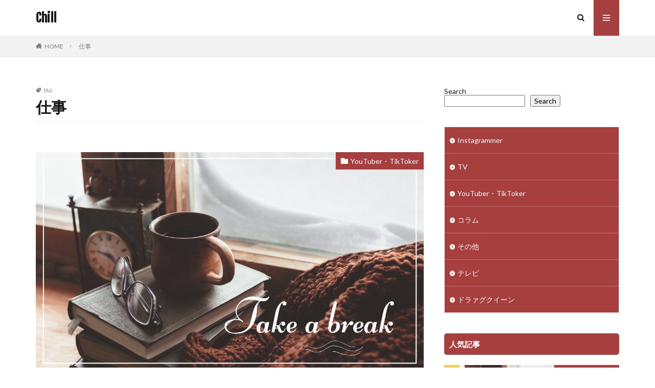

--- FILE ---
content_type: text/html; charset=UTF-8
request_url: https://2ndweb.jp/tag/%E4%BB%95%E4%BA%8B/
body_size: 22606
content:

<!DOCTYPE html>

<html lang="ja" prefix="og: https://ogp.me/ns#" prefix="og: http://ogp.me/ns#" class="t-html 
">

<head prefix="og: http://ogp.me/ns# fb: http://ogp.me/ns/fb# article: http://ogp.me/ns/article#">
<meta charset="UTF-8">
<script data-cfasync="false" data-no-defer="1" data-no-minify="1" data-no-optimize="1">var ewww_webp_supported=!1;function check_webp_feature(A,e){var w;e=void 0!==e?e:function(){},ewww_webp_supported?e(ewww_webp_supported):((w=new Image).onload=function(){ewww_webp_supported=0<w.width&&0<w.height,e&&e(ewww_webp_supported)},w.onerror=function(){e&&e(!1)},w.src="data:image/webp;base64,"+{alpha:"UklGRkoAAABXRUJQVlA4WAoAAAAQAAAAAAAAAAAAQUxQSAwAAAARBxAR/Q9ERP8DAABWUDggGAAAABQBAJ0BKgEAAQAAAP4AAA3AAP7mtQAAAA=="}[A])}check_webp_feature("alpha");</script><script data-cfasync="false" data-no-defer="1" data-no-minify="1" data-no-optimize="1">var Arrive=function(c,w){"use strict";if(c.MutationObserver&&"undefined"!=typeof HTMLElement){var r,a=0,u=(r=HTMLElement.prototype.matches||HTMLElement.prototype.webkitMatchesSelector||HTMLElement.prototype.mozMatchesSelector||HTMLElement.prototype.msMatchesSelector,{matchesSelector:function(e,t){return e instanceof HTMLElement&&r.call(e,t)},addMethod:function(e,t,r){var a=e[t];e[t]=function(){return r.length==arguments.length?r.apply(this,arguments):"function"==typeof a?a.apply(this,arguments):void 0}},callCallbacks:function(e,t){t&&t.options.onceOnly&&1==t.firedElems.length&&(e=[e[0]]);for(var r,a=0;r=e[a];a++)r&&r.callback&&r.callback.call(r.elem,r.elem);t&&t.options.onceOnly&&1==t.firedElems.length&&t.me.unbindEventWithSelectorAndCallback.call(t.target,t.selector,t.callback)},checkChildNodesRecursively:function(e,t,r,a){for(var i,n=0;i=e[n];n++)r(i,t,a)&&a.push({callback:t.callback,elem:i}),0<i.childNodes.length&&u.checkChildNodesRecursively(i.childNodes,t,r,a)},mergeArrays:function(e,t){var r,a={};for(r in e)e.hasOwnProperty(r)&&(a[r]=e[r]);for(r in t)t.hasOwnProperty(r)&&(a[r]=t[r]);return a},toElementsArray:function(e){return e=void 0!==e&&("number"!=typeof e.length||e===c)?[e]:e}}),e=(l.prototype.addEvent=function(e,t,r,a){a={target:e,selector:t,options:r,callback:a,firedElems:[]};return this._beforeAdding&&this._beforeAdding(a),this._eventsBucket.push(a),a},l.prototype.removeEvent=function(e){for(var t,r=this._eventsBucket.length-1;t=this._eventsBucket[r];r--)e(t)&&(this._beforeRemoving&&this._beforeRemoving(t),(t=this._eventsBucket.splice(r,1))&&t.length&&(t[0].callback=null))},l.prototype.beforeAdding=function(e){this._beforeAdding=e},l.prototype.beforeRemoving=function(e){this._beforeRemoving=e},l),t=function(i,n){var o=new e,l=this,s={fireOnAttributesModification:!1};return o.beforeAdding(function(t){var e=t.target;e!==c.document&&e!==c||(e=document.getElementsByTagName("html")[0]);var r=new MutationObserver(function(e){n.call(this,e,t)}),a=i(t.options);r.observe(e,a),t.observer=r,t.me=l}),o.beforeRemoving(function(e){e.observer.disconnect()}),this.bindEvent=function(e,t,r){t=u.mergeArrays(s,t);for(var a=u.toElementsArray(this),i=0;i<a.length;i++)o.addEvent(a[i],e,t,r)},this.unbindEvent=function(){var r=u.toElementsArray(this);o.removeEvent(function(e){for(var t=0;t<r.length;t++)if(this===w||e.target===r[t])return!0;return!1})},this.unbindEventWithSelectorOrCallback=function(r){var a=u.toElementsArray(this),i=r,e="function"==typeof r?function(e){for(var t=0;t<a.length;t++)if((this===w||e.target===a[t])&&e.callback===i)return!0;return!1}:function(e){for(var t=0;t<a.length;t++)if((this===w||e.target===a[t])&&e.selector===r)return!0;return!1};o.removeEvent(e)},this.unbindEventWithSelectorAndCallback=function(r,a){var i=u.toElementsArray(this);o.removeEvent(function(e){for(var t=0;t<i.length;t++)if((this===w||e.target===i[t])&&e.selector===r&&e.callback===a)return!0;return!1})},this},i=new function(){var s={fireOnAttributesModification:!1,onceOnly:!1,existing:!1};function n(e,t,r){return!(!u.matchesSelector(e,t.selector)||(e._id===w&&(e._id=a++),-1!=t.firedElems.indexOf(e._id)))&&(t.firedElems.push(e._id),!0)}var c=(i=new t(function(e){var t={attributes:!1,childList:!0,subtree:!0};return e.fireOnAttributesModification&&(t.attributes=!0),t},function(e,i){e.forEach(function(e){var t=e.addedNodes,r=e.target,a=[];null!==t&&0<t.length?u.checkChildNodesRecursively(t,i,n,a):"attributes"===e.type&&n(r,i)&&a.push({callback:i.callback,elem:r}),u.callCallbacks(a,i)})})).bindEvent;return i.bindEvent=function(e,t,r){t=void 0===r?(r=t,s):u.mergeArrays(s,t);var a=u.toElementsArray(this);if(t.existing){for(var i=[],n=0;n<a.length;n++)for(var o=a[n].querySelectorAll(e),l=0;l<o.length;l++)i.push({callback:r,elem:o[l]});if(t.onceOnly&&i.length)return r.call(i[0].elem,i[0].elem);setTimeout(u.callCallbacks,1,i)}c.call(this,e,t,r)},i},o=new function(){var a={};function i(e,t){return u.matchesSelector(e,t.selector)}var n=(o=new t(function(){return{childList:!0,subtree:!0}},function(e,r){e.forEach(function(e){var t=e.removedNodes,e=[];null!==t&&0<t.length&&u.checkChildNodesRecursively(t,r,i,e),u.callCallbacks(e,r)})})).bindEvent;return o.bindEvent=function(e,t,r){t=void 0===r?(r=t,a):u.mergeArrays(a,t),n.call(this,e,t,r)},o};d(HTMLElement.prototype),d(NodeList.prototype),d(HTMLCollection.prototype),d(HTMLDocument.prototype),d(Window.prototype);var n={};return s(i,n,"unbindAllArrive"),s(o,n,"unbindAllLeave"),n}function l(){this._eventsBucket=[],this._beforeAdding=null,this._beforeRemoving=null}function s(e,t,r){u.addMethod(t,r,e.unbindEvent),u.addMethod(t,r,e.unbindEventWithSelectorOrCallback),u.addMethod(t,r,e.unbindEventWithSelectorAndCallback)}function d(e){e.arrive=i.bindEvent,s(i,e,"unbindArrive"),e.leave=o.bindEvent,s(o,e,"unbindLeave")}}(window,void 0),ewww_webp_supported=!1;function check_webp_feature(e,t){var r;ewww_webp_supported?t(ewww_webp_supported):((r=new Image).onload=function(){ewww_webp_supported=0<r.width&&0<r.height,t(ewww_webp_supported)},r.onerror=function(){t(!1)},r.src="data:image/webp;base64,"+{alpha:"UklGRkoAAABXRUJQVlA4WAoAAAAQAAAAAAAAAAAAQUxQSAwAAAARBxAR/Q9ERP8DAABWUDggGAAAABQBAJ0BKgEAAQAAAP4AAA3AAP7mtQAAAA==",animation:"UklGRlIAAABXRUJQVlA4WAoAAAASAAAAAAAAAAAAQU5JTQYAAAD/////AABBTk1GJgAAAAAAAAAAAAAAAAAAAGQAAABWUDhMDQAAAC8AAAAQBxAREYiI/gcA"}[e])}function ewwwLoadImages(e){if(e){for(var t=document.querySelectorAll(".batch-image img, .image-wrapper a, .ngg-pro-masonry-item a, .ngg-galleria-offscreen-seo-wrapper a"),r=0,a=t.length;r<a;r++)ewwwAttr(t[r],"data-src",t[r].getAttribute("data-webp")),ewwwAttr(t[r],"data-thumbnail",t[r].getAttribute("data-webp-thumbnail"));for(var i=document.querySelectorAll("div.woocommerce-product-gallery__image"),r=0,a=i.length;r<a;r++)ewwwAttr(i[r],"data-thumb",i[r].getAttribute("data-webp-thumb"))}for(var n=document.querySelectorAll("video"),r=0,a=n.length;r<a;r++)ewwwAttr(n[r],"poster",e?n[r].getAttribute("data-poster-webp"):n[r].getAttribute("data-poster-image"));for(var o,l=document.querySelectorAll("img.ewww_webp_lazy_load"),r=0,a=l.length;r<a;r++)e&&(ewwwAttr(l[r],"data-lazy-srcset",l[r].getAttribute("data-lazy-srcset-webp")),ewwwAttr(l[r],"data-srcset",l[r].getAttribute("data-srcset-webp")),ewwwAttr(l[r],"data-lazy-src",l[r].getAttribute("data-lazy-src-webp")),ewwwAttr(l[r],"data-src",l[r].getAttribute("data-src-webp")),ewwwAttr(l[r],"data-orig-file",l[r].getAttribute("data-webp-orig-file")),ewwwAttr(l[r],"data-medium-file",l[r].getAttribute("data-webp-medium-file")),ewwwAttr(l[r],"data-large-file",l[r].getAttribute("data-webp-large-file")),null!=(o=l[r].getAttribute("srcset"))&&!1!==o&&o.includes("R0lGOD")&&ewwwAttr(l[r],"src",l[r].getAttribute("data-lazy-src-webp"))),l[r].className=l[r].className.replace(/\bewww_webp_lazy_load\b/,"");for(var s=document.querySelectorAll(".ewww_webp"),r=0,a=s.length;r<a;r++)e?(ewwwAttr(s[r],"srcset",s[r].getAttribute("data-srcset-webp")),ewwwAttr(s[r],"src",s[r].getAttribute("data-src-webp")),ewwwAttr(s[r],"data-orig-file",s[r].getAttribute("data-webp-orig-file")),ewwwAttr(s[r],"data-medium-file",s[r].getAttribute("data-webp-medium-file")),ewwwAttr(s[r],"data-large-file",s[r].getAttribute("data-webp-large-file")),ewwwAttr(s[r],"data-large_image",s[r].getAttribute("data-webp-large_image")),ewwwAttr(s[r],"data-src",s[r].getAttribute("data-webp-src"))):(ewwwAttr(s[r],"srcset",s[r].getAttribute("data-srcset-img")),ewwwAttr(s[r],"src",s[r].getAttribute("data-src-img"))),s[r].className=s[r].className.replace(/\bewww_webp\b/,"ewww_webp_loaded");window.jQuery&&jQuery.fn.isotope&&jQuery.fn.imagesLoaded&&(jQuery(".fusion-posts-container-infinite").imagesLoaded(function(){jQuery(".fusion-posts-container-infinite").hasClass("isotope")&&jQuery(".fusion-posts-container-infinite").isotope()}),jQuery(".fusion-portfolio:not(.fusion-recent-works) .fusion-portfolio-wrapper").imagesLoaded(function(){jQuery(".fusion-portfolio:not(.fusion-recent-works) .fusion-portfolio-wrapper").isotope()}))}function ewwwWebPInit(e){ewwwLoadImages(e),ewwwNggLoadGalleries(e),document.arrive(".ewww_webp",function(){ewwwLoadImages(e)}),document.arrive(".ewww_webp_lazy_load",function(){ewwwLoadImages(e)}),document.arrive("videos",function(){ewwwLoadImages(e)}),"loading"==document.readyState?document.addEventListener("DOMContentLoaded",ewwwJSONParserInit):("undefined"!=typeof galleries&&ewwwNggParseGalleries(e),ewwwWooParseVariations(e))}function ewwwAttr(e,t,r){null!=r&&!1!==r&&e.setAttribute(t,r)}function ewwwJSONParserInit(){"undefined"!=typeof galleries&&check_webp_feature("alpha",ewwwNggParseGalleries),check_webp_feature("alpha",ewwwWooParseVariations)}function ewwwWooParseVariations(e){if(e)for(var t=document.querySelectorAll("form.variations_form"),r=0,a=t.length;r<a;r++){var i=t[r].getAttribute("data-product_variations"),n=!1;try{for(var o in i=JSON.parse(i))void 0!==i[o]&&void 0!==i[o].image&&(void 0!==i[o].image.src_webp&&(i[o].image.src=i[o].image.src_webp,n=!0),void 0!==i[o].image.srcset_webp&&(i[o].image.srcset=i[o].image.srcset_webp,n=!0),void 0!==i[o].image.full_src_webp&&(i[o].image.full_src=i[o].image.full_src_webp,n=!0),void 0!==i[o].image.gallery_thumbnail_src_webp&&(i[o].image.gallery_thumbnail_src=i[o].image.gallery_thumbnail_src_webp,n=!0),void 0!==i[o].image.thumb_src_webp&&(i[o].image.thumb_src=i[o].image.thumb_src_webp,n=!0));n&&ewwwAttr(t[r],"data-product_variations",JSON.stringify(i))}catch(e){}}}function ewwwNggParseGalleries(e){if(e)for(var t in galleries){var r=galleries[t];galleries[t].images_list=ewwwNggParseImageList(r.images_list)}}function ewwwNggLoadGalleries(e){e&&document.addEventListener("ngg.galleria.themeadded",function(e,t){window.ngg_galleria._create_backup=window.ngg_galleria.create,window.ngg_galleria.create=function(e,t){var r=$(e).data("id");return galleries["gallery_"+r].images_list=ewwwNggParseImageList(galleries["gallery_"+r].images_list),window.ngg_galleria._create_backup(e,t)}})}function ewwwNggParseImageList(e){for(var t in e){var r=e[t];if(void 0!==r["image-webp"]&&(e[t].image=r["image-webp"],delete e[t]["image-webp"]),void 0!==r["thumb-webp"]&&(e[t].thumb=r["thumb-webp"],delete e[t]["thumb-webp"]),void 0!==r.full_image_webp&&(e[t].full_image=r.full_image_webp,delete e[t].full_image_webp),void 0!==r.srcsets)for(var a in r.srcsets)nggSrcset=r.srcsets[a],void 0!==r.srcsets[a+"-webp"]&&(e[t].srcsets[a]=r.srcsets[a+"-webp"],delete e[t].srcsets[a+"-webp"]);if(void 0!==r.full_srcsets)for(var i in r.full_srcsets)nggFSrcset=r.full_srcsets[i],void 0!==r.full_srcsets[i+"-webp"]&&(e[t].full_srcsets[i]=r.full_srcsets[i+"-webp"],delete e[t].full_srcsets[i+"-webp"])}return e}check_webp_feature("alpha",ewwwWebPInit);</script>
<!-- Search Engine Optimization by Rank Math PRO - https://rankmath.com/ -->
<title>仕事 - Chill</title>
<meta name="robots" content="follow, noindex"/>
<meta property="og:locale" content="ja_JP" />
<meta property="og:type" content="article" />
<meta property="og:title" content="仕事 - Chill" />
<meta property="og:url" content="https://2ndweb.jp/tag/%e4%bb%95%e4%ba%8b/" />
<meta property="og:site_name" content="Chill" />
<meta name="twitter:card" content="summary_large_image" />
<meta name="twitter:title" content="仕事 - Chill" />
<meta name="twitter:label1" content="投稿" />
<meta name="twitter:data1" content="3" />
<script type="application/ld+json" class="rank-math-schema-pro">{"@context":"https://schema.org","@graph":[{"@type":"Person","@id":"https://2ndweb.jp/#person","name":"Chill"},{"@type":"WebSite","@id":"https://2ndweb.jp/#website","url":"https://2ndweb.jp","name":"Chill","publisher":{"@id":"https://2ndweb.jp/#person"},"inLanguage":"ja"},{"@type":"CollectionPage","@id":"https://2ndweb.jp/tag/%e4%bb%95%e4%ba%8b/#webpage","url":"https://2ndweb.jp/tag/%e4%bb%95%e4%ba%8b/","name":"\u4ed5\u4e8b - Chill","isPartOf":{"@id":"https://2ndweb.jp/#website"},"inLanguage":"ja"}]}</script>
<!-- /Rank Math WordPress SEO プラグイン -->

<style id='wp-img-auto-sizes-contain-inline-css' type='text/css'>
img:is([sizes=auto i],[sizes^="auto," i]){contain-intrinsic-size:3000px 1500px}
/*# sourceURL=wp-img-auto-sizes-contain-inline-css */
</style>
<link rel='stylesheet' id='dashicons-css' href='https://2ndweb.jp/wp-includes/css/dashicons.min.css?ver=6.9' type='text/css' media='all' />
<link rel='stylesheet' id='thickbox-css' href='https://2ndweb.jp/wp-includes/js/thickbox/thickbox.css?ver=6.9' type='text/css' media='all' />

<link rel='stylesheet' id='wp-block-library-css' href='https://2ndweb.jp/wp-includes/css/dist/block-library/style.min.css?ver=6.9' type='text/css' media='all' />
<style id='wp-block-archives-inline-css' type='text/css'>
.wp-block-archives{box-sizing:border-box}.wp-block-archives-dropdown label{display:block}
/*# sourceURL=https://2ndweb.jp/wp-includes/blocks/archives/style.min.css */
</style>
<style id='wp-block-categories-inline-css' type='text/css'>
.wp-block-categories{box-sizing:border-box}.wp-block-categories.alignleft{margin-right:2em}.wp-block-categories.alignright{margin-left:2em}.wp-block-categories.wp-block-categories-dropdown.aligncenter{text-align:center}.wp-block-categories .wp-block-categories__label{display:block;width:100%}
/*# sourceURL=https://2ndweb.jp/wp-includes/blocks/categories/style.min.css */
</style>
<style id='wp-block-heading-inline-css' type='text/css'>
h1:where(.wp-block-heading).has-background,h2:where(.wp-block-heading).has-background,h3:where(.wp-block-heading).has-background,h4:where(.wp-block-heading).has-background,h5:where(.wp-block-heading).has-background,h6:where(.wp-block-heading).has-background{padding:1.25em 2.375em}h1.has-text-align-left[style*=writing-mode]:where([style*=vertical-lr]),h1.has-text-align-right[style*=writing-mode]:where([style*=vertical-rl]),h2.has-text-align-left[style*=writing-mode]:where([style*=vertical-lr]),h2.has-text-align-right[style*=writing-mode]:where([style*=vertical-rl]),h3.has-text-align-left[style*=writing-mode]:where([style*=vertical-lr]),h3.has-text-align-right[style*=writing-mode]:where([style*=vertical-rl]),h4.has-text-align-left[style*=writing-mode]:where([style*=vertical-lr]),h4.has-text-align-right[style*=writing-mode]:where([style*=vertical-rl]),h5.has-text-align-left[style*=writing-mode]:where([style*=vertical-lr]),h5.has-text-align-right[style*=writing-mode]:where([style*=vertical-rl]),h6.has-text-align-left[style*=writing-mode]:where([style*=vertical-lr]),h6.has-text-align-right[style*=writing-mode]:where([style*=vertical-rl]){rotate:180deg}
/*# sourceURL=https://2ndweb.jp/wp-includes/blocks/heading/style.min.css */
</style>
<style id='wp-block-search-inline-css' type='text/css'>
.wp-block-search__button{margin-left:10px;word-break:normal}.wp-block-search__button.has-icon{line-height:0}.wp-block-search__button svg{height:1.25em;min-height:24px;min-width:24px;width:1.25em;fill:currentColor;vertical-align:text-bottom}:where(.wp-block-search__button){border:1px solid #ccc;padding:6px 10px}.wp-block-search__inside-wrapper{display:flex;flex:auto;flex-wrap:nowrap;max-width:100%}.wp-block-search__label{width:100%}.wp-block-search.wp-block-search__button-only .wp-block-search__button{box-sizing:border-box;display:flex;flex-shrink:0;justify-content:center;margin-left:0;max-width:100%}.wp-block-search.wp-block-search__button-only .wp-block-search__inside-wrapper{min-width:0!important;transition-property:width}.wp-block-search.wp-block-search__button-only .wp-block-search__input{flex-basis:100%;transition-duration:.3s}.wp-block-search.wp-block-search__button-only.wp-block-search__searchfield-hidden,.wp-block-search.wp-block-search__button-only.wp-block-search__searchfield-hidden .wp-block-search__inside-wrapper{overflow:hidden}.wp-block-search.wp-block-search__button-only.wp-block-search__searchfield-hidden .wp-block-search__input{border-left-width:0!important;border-right-width:0!important;flex-basis:0;flex-grow:0;margin:0;min-width:0!important;padding-left:0!important;padding-right:0!important;width:0!important}:where(.wp-block-search__input){appearance:none;border:1px solid #949494;flex-grow:1;font-family:inherit;font-size:inherit;font-style:inherit;font-weight:inherit;letter-spacing:inherit;line-height:inherit;margin-left:0;margin-right:0;min-width:3rem;padding:8px;text-decoration:unset!important;text-transform:inherit}:where(.wp-block-search__button-inside .wp-block-search__inside-wrapper){background-color:#fff;border:1px solid #949494;box-sizing:border-box;padding:4px}:where(.wp-block-search__button-inside .wp-block-search__inside-wrapper) .wp-block-search__input{border:none;border-radius:0;padding:0 4px}:where(.wp-block-search__button-inside .wp-block-search__inside-wrapper) .wp-block-search__input:focus{outline:none}:where(.wp-block-search__button-inside .wp-block-search__inside-wrapper) :where(.wp-block-search__button){padding:4px 8px}.wp-block-search.aligncenter .wp-block-search__inside-wrapper{margin:auto}.wp-block[data-align=right] .wp-block-search.wp-block-search__button-only .wp-block-search__inside-wrapper{float:right}
/*# sourceURL=https://2ndweb.jp/wp-includes/blocks/search/style.min.css */
</style>
<style id='wp-block-group-inline-css' type='text/css'>
.wp-block-group{box-sizing:border-box}:where(.wp-block-group.wp-block-group-is-layout-constrained){position:relative}
/*# sourceURL=https://2ndweb.jp/wp-includes/blocks/group/style.min.css */
</style>
<style id='wp-block-paragraph-inline-css' type='text/css'>
.is-small-text{font-size:.875em}.is-regular-text{font-size:1em}.is-large-text{font-size:2.25em}.is-larger-text{font-size:3em}.has-drop-cap:not(:focus):first-letter{float:left;font-size:8.4em;font-style:normal;font-weight:100;line-height:.68;margin:.05em .1em 0 0;text-transform:uppercase}body.rtl .has-drop-cap:not(:focus):first-letter{float:none;margin-left:.1em}p.has-drop-cap.has-background{overflow:hidden}:root :where(p.has-background){padding:1.25em 2.375em}:where(p.has-text-color:not(.has-link-color)) a{color:inherit}p.has-text-align-left[style*="writing-mode:vertical-lr"],p.has-text-align-right[style*="writing-mode:vertical-rl"]{rotate:180deg}
/*# sourceURL=https://2ndweb.jp/wp-includes/blocks/paragraph/style.min.css */
</style>
<style id='global-styles-inline-css' type='text/css'>
:root{--wp--preset--aspect-ratio--square: 1;--wp--preset--aspect-ratio--4-3: 4/3;--wp--preset--aspect-ratio--3-4: 3/4;--wp--preset--aspect-ratio--3-2: 3/2;--wp--preset--aspect-ratio--2-3: 2/3;--wp--preset--aspect-ratio--16-9: 16/9;--wp--preset--aspect-ratio--9-16: 9/16;--wp--preset--color--black: #000000;--wp--preset--color--cyan-bluish-gray: #abb8c3;--wp--preset--color--white: #ffffff;--wp--preset--color--pale-pink: #f78da7;--wp--preset--color--vivid-red: #cf2e2e;--wp--preset--color--luminous-vivid-orange: #ff6900;--wp--preset--color--luminous-vivid-amber: #fcb900;--wp--preset--color--light-green-cyan: #7bdcb5;--wp--preset--color--vivid-green-cyan: #00d084;--wp--preset--color--pale-cyan-blue: #8ed1fc;--wp--preset--color--vivid-cyan-blue: #0693e3;--wp--preset--color--vivid-purple: #9b51e0;--wp--preset--gradient--vivid-cyan-blue-to-vivid-purple: linear-gradient(135deg,rgb(6,147,227) 0%,rgb(155,81,224) 100%);--wp--preset--gradient--light-green-cyan-to-vivid-green-cyan: linear-gradient(135deg,rgb(122,220,180) 0%,rgb(0,208,130) 100%);--wp--preset--gradient--luminous-vivid-amber-to-luminous-vivid-orange: linear-gradient(135deg,rgb(252,185,0) 0%,rgb(255,105,0) 100%);--wp--preset--gradient--luminous-vivid-orange-to-vivid-red: linear-gradient(135deg,rgb(255,105,0) 0%,rgb(207,46,46) 100%);--wp--preset--gradient--very-light-gray-to-cyan-bluish-gray: linear-gradient(135deg,rgb(238,238,238) 0%,rgb(169,184,195) 100%);--wp--preset--gradient--cool-to-warm-spectrum: linear-gradient(135deg,rgb(74,234,220) 0%,rgb(151,120,209) 20%,rgb(207,42,186) 40%,rgb(238,44,130) 60%,rgb(251,105,98) 80%,rgb(254,248,76) 100%);--wp--preset--gradient--blush-light-purple: linear-gradient(135deg,rgb(255,206,236) 0%,rgb(152,150,240) 100%);--wp--preset--gradient--blush-bordeaux: linear-gradient(135deg,rgb(254,205,165) 0%,rgb(254,45,45) 50%,rgb(107,0,62) 100%);--wp--preset--gradient--luminous-dusk: linear-gradient(135deg,rgb(255,203,112) 0%,rgb(199,81,192) 50%,rgb(65,88,208) 100%);--wp--preset--gradient--pale-ocean: linear-gradient(135deg,rgb(255,245,203) 0%,rgb(182,227,212) 50%,rgb(51,167,181) 100%);--wp--preset--gradient--electric-grass: linear-gradient(135deg,rgb(202,248,128) 0%,rgb(113,206,126) 100%);--wp--preset--gradient--midnight: linear-gradient(135deg,rgb(2,3,129) 0%,rgb(40,116,252) 100%);--wp--preset--font-size--small: 13px;--wp--preset--font-size--medium: 20px;--wp--preset--font-size--large: 36px;--wp--preset--font-size--x-large: 42px;--wp--preset--spacing--20: 0.44rem;--wp--preset--spacing--30: 0.67rem;--wp--preset--spacing--40: 1rem;--wp--preset--spacing--50: 1.5rem;--wp--preset--spacing--60: 2.25rem;--wp--preset--spacing--70: 3.38rem;--wp--preset--spacing--80: 5.06rem;--wp--preset--shadow--natural: 6px 6px 9px rgba(0, 0, 0, 0.2);--wp--preset--shadow--deep: 12px 12px 50px rgba(0, 0, 0, 0.4);--wp--preset--shadow--sharp: 6px 6px 0px rgba(0, 0, 0, 0.2);--wp--preset--shadow--outlined: 6px 6px 0px -3px rgb(255, 255, 255), 6px 6px rgb(0, 0, 0);--wp--preset--shadow--crisp: 6px 6px 0px rgb(0, 0, 0);}:where(.is-layout-flex){gap: 0.5em;}:where(.is-layout-grid){gap: 0.5em;}body .is-layout-flex{display: flex;}.is-layout-flex{flex-wrap: wrap;align-items: center;}.is-layout-flex > :is(*, div){margin: 0;}body .is-layout-grid{display: grid;}.is-layout-grid > :is(*, div){margin: 0;}:where(.wp-block-columns.is-layout-flex){gap: 2em;}:where(.wp-block-columns.is-layout-grid){gap: 2em;}:where(.wp-block-post-template.is-layout-flex){gap: 1.25em;}:where(.wp-block-post-template.is-layout-grid){gap: 1.25em;}.has-black-color{color: var(--wp--preset--color--black) !important;}.has-cyan-bluish-gray-color{color: var(--wp--preset--color--cyan-bluish-gray) !important;}.has-white-color{color: var(--wp--preset--color--white) !important;}.has-pale-pink-color{color: var(--wp--preset--color--pale-pink) !important;}.has-vivid-red-color{color: var(--wp--preset--color--vivid-red) !important;}.has-luminous-vivid-orange-color{color: var(--wp--preset--color--luminous-vivid-orange) !important;}.has-luminous-vivid-amber-color{color: var(--wp--preset--color--luminous-vivid-amber) !important;}.has-light-green-cyan-color{color: var(--wp--preset--color--light-green-cyan) !important;}.has-vivid-green-cyan-color{color: var(--wp--preset--color--vivid-green-cyan) !important;}.has-pale-cyan-blue-color{color: var(--wp--preset--color--pale-cyan-blue) !important;}.has-vivid-cyan-blue-color{color: var(--wp--preset--color--vivid-cyan-blue) !important;}.has-vivid-purple-color{color: var(--wp--preset--color--vivid-purple) !important;}.has-black-background-color{background-color: var(--wp--preset--color--black) !important;}.has-cyan-bluish-gray-background-color{background-color: var(--wp--preset--color--cyan-bluish-gray) !important;}.has-white-background-color{background-color: var(--wp--preset--color--white) !important;}.has-pale-pink-background-color{background-color: var(--wp--preset--color--pale-pink) !important;}.has-vivid-red-background-color{background-color: var(--wp--preset--color--vivid-red) !important;}.has-luminous-vivid-orange-background-color{background-color: var(--wp--preset--color--luminous-vivid-orange) !important;}.has-luminous-vivid-amber-background-color{background-color: var(--wp--preset--color--luminous-vivid-amber) !important;}.has-light-green-cyan-background-color{background-color: var(--wp--preset--color--light-green-cyan) !important;}.has-vivid-green-cyan-background-color{background-color: var(--wp--preset--color--vivid-green-cyan) !important;}.has-pale-cyan-blue-background-color{background-color: var(--wp--preset--color--pale-cyan-blue) !important;}.has-vivid-cyan-blue-background-color{background-color: var(--wp--preset--color--vivid-cyan-blue) !important;}.has-vivid-purple-background-color{background-color: var(--wp--preset--color--vivid-purple) !important;}.has-black-border-color{border-color: var(--wp--preset--color--black) !important;}.has-cyan-bluish-gray-border-color{border-color: var(--wp--preset--color--cyan-bluish-gray) !important;}.has-white-border-color{border-color: var(--wp--preset--color--white) !important;}.has-pale-pink-border-color{border-color: var(--wp--preset--color--pale-pink) !important;}.has-vivid-red-border-color{border-color: var(--wp--preset--color--vivid-red) !important;}.has-luminous-vivid-orange-border-color{border-color: var(--wp--preset--color--luminous-vivid-orange) !important;}.has-luminous-vivid-amber-border-color{border-color: var(--wp--preset--color--luminous-vivid-amber) !important;}.has-light-green-cyan-border-color{border-color: var(--wp--preset--color--light-green-cyan) !important;}.has-vivid-green-cyan-border-color{border-color: var(--wp--preset--color--vivid-green-cyan) !important;}.has-pale-cyan-blue-border-color{border-color: var(--wp--preset--color--pale-cyan-blue) !important;}.has-vivid-cyan-blue-border-color{border-color: var(--wp--preset--color--vivid-cyan-blue) !important;}.has-vivid-purple-border-color{border-color: var(--wp--preset--color--vivid-purple) !important;}.has-vivid-cyan-blue-to-vivid-purple-gradient-background{background: var(--wp--preset--gradient--vivid-cyan-blue-to-vivid-purple) !important;}.has-light-green-cyan-to-vivid-green-cyan-gradient-background{background: var(--wp--preset--gradient--light-green-cyan-to-vivid-green-cyan) !important;}.has-luminous-vivid-amber-to-luminous-vivid-orange-gradient-background{background: var(--wp--preset--gradient--luminous-vivid-amber-to-luminous-vivid-orange) !important;}.has-luminous-vivid-orange-to-vivid-red-gradient-background{background: var(--wp--preset--gradient--luminous-vivid-orange-to-vivid-red) !important;}.has-very-light-gray-to-cyan-bluish-gray-gradient-background{background: var(--wp--preset--gradient--very-light-gray-to-cyan-bluish-gray) !important;}.has-cool-to-warm-spectrum-gradient-background{background: var(--wp--preset--gradient--cool-to-warm-spectrum) !important;}.has-blush-light-purple-gradient-background{background: var(--wp--preset--gradient--blush-light-purple) !important;}.has-blush-bordeaux-gradient-background{background: var(--wp--preset--gradient--blush-bordeaux) !important;}.has-luminous-dusk-gradient-background{background: var(--wp--preset--gradient--luminous-dusk) !important;}.has-pale-ocean-gradient-background{background: var(--wp--preset--gradient--pale-ocean) !important;}.has-electric-grass-gradient-background{background: var(--wp--preset--gradient--electric-grass) !important;}.has-midnight-gradient-background{background: var(--wp--preset--gradient--midnight) !important;}.has-small-font-size{font-size: var(--wp--preset--font-size--small) !important;}.has-medium-font-size{font-size: var(--wp--preset--font-size--medium) !important;}.has-large-font-size{font-size: var(--wp--preset--font-size--large) !important;}.has-x-large-font-size{font-size: var(--wp--preset--font-size--x-large) !important;}
/*# sourceURL=global-styles-inline-css */
</style>

<style id='classic-theme-styles-inline-css' type='text/css'>
/*! This file is auto-generated */
.wp-block-button__link{color:#fff;background-color:#32373c;border-radius:9999px;box-shadow:none;text-decoration:none;padding:calc(.667em + 2px) calc(1.333em + 2px);font-size:1.125em}.wp-block-file__button{background:#32373c;color:#fff;text-decoration:none}
/*# sourceURL=/wp-includes/css/classic-themes.min.css */
</style>
<script type="text/javascript" src="https://2ndweb.jp/wp-includes/js/jquery/jquery.min.js?ver=3.7.1" id="jquery-core-js"></script>
<script type="text/javascript" src="https://2ndweb.jp/wp-includes/js/jquery/jquery-migrate.min.js?ver=3.4.1" id="jquery-migrate-js"></script>
<link rel="https://api.w.org/" href="https://2ndweb.jp/wp-json/" /><link rel="alternate" title="JSON" type="application/json" href="https://2ndweb.jp/wp-json/wp/v2/tags/144" /><link rel="stylesheet" href="https://2ndweb.jp/wp-content/themes/the-thor/css/icon.min.css">
<link rel="stylesheet" href="https://fonts.googleapis.com/css?family=Lato:100,300,400,700,900">
<link rel="stylesheet" href="https://fonts.googleapis.com/css?family=Fjalla+One">
<link rel="stylesheet" href="https://fonts.googleapis.com/css?family=Noto+Sans+JP:100,200,300,400,500,600,700,800,900">
<link rel="stylesheet" href="https://2ndweb.jp/wp-content/themes/the-thor/style.min.css">
<link rel="stylesheet" href="https://2ndweb.jp/wp-content/themes/the-thor-child/style-user.css?1727264808">
<script src="https://ajax.googleapis.com/ajax/libs/jquery/1.12.4/jquery.min.js"></script>
<meta http-equiv="X-UA-Compatible" content="IE=edge">
<meta name="viewport" content="width=device-width, initial-scale=1, viewport-fit=cover"/>
<style>
.content .es-LiconBox:before{background-color:#a83f3f;}.content .es-LiconCircle:before{background-color:#a83f3f;}.content .es-BTiconBox:before{background-color:#a83f3f;}.content .es-BTiconCircle:before{background-color:#a83f3f;}.content .es-BiconObi{border-color:#a83f3f;}.content .es-BiconCorner:before{background-color:#a83f3f;}.content .es-BiconCircle:before{background-color:#a83f3f;}.content .es-BmarkHatena::before{background-color:#005293;}.content .es-BmarkExcl::before{background-color:#b60105;}.content .es-BmarkQ::before{background-color:#005293;}.content .es-BmarkQ::after{border-top-color:#005293;}.content .es-BmarkA::before{color:#b60105;}.content .es-BsubTradi::before{color:#ffffff;background-color:#b60105;border-color:#b60105;}.btn__link-primary{color:#ffffff; background-color:#3f3f3f;}.content .btn__link-primary{color:#ffffff; background-color:#3f3f3f;}.searchBtn__contentInner .btn__link-search{color:#ffffff; background-color:#3f3f3f;}.btn__link-secondary{color:#ffffff; background-color:#3f3f3f;}.content .btn__link-secondary{color:#ffffff; background-color:#3f3f3f;}.btn__link-search{color:#ffffff; background-color:#3f3f3f;}.btn__link-normal{color:#3f3f3f;}.content .btn__link-normal{color:#3f3f3f;}.btn__link-normal:hover{background-color:#3f3f3f;}.content .btn__link-normal:hover{background-color:#3f3f3f;}.comments__list .comment-reply-link{color:#3f3f3f;}.comments__list .comment-reply-link:hover{background-color:#3f3f3f;}@media only screen and (min-width: 992px){.subNavi__link-pickup{color:#3f3f3f;}}@media only screen and (min-width: 992px){.subNavi__link-pickup:hover{background-color:#3f3f3f;}}.content h2{color:#191919}.content h3{color:#191919}.content h4{color:#191919}.content h5{color:#191919}.content ul > li::before{color:#a83f3f;}.content ul{color:#191919;}.content ol > li::before{color:#a83f3f; border-color:#a83f3f;}.content ol > li > ol > li::before{background-color:#a83f3f; border-color:#a83f3f;}.content ol > li > ol > li > ol > li::before{color:#a83f3f; border-color:#a83f3f;}.content ol{color:#191919;}.content .balloon .balloon__text{color:#191919; background-color:#f2f2f2;}.content .balloon .balloon__text-left:before{border-left-color:#f2f2f2;}.content .balloon .balloon__text-right:before{border-right-color:#f2f2f2;}.content .balloon-boder .balloon__text{color:#191919; background-color:#ffffff;  border-color:#d8d8d8;}.content .balloon-boder .balloon__text-left:before{border-left-color:#d8d8d8;}.content .balloon-boder .balloon__text-left:after{border-left-color:#ffffff;}.content .balloon-boder .balloon__text-right:before{border-right-color:#d8d8d8;}.content .balloon-boder .balloon__text-right:after{border-right-color:#ffffff;}.content blockquote{color:#191919; background-color:#f2f2f2;}.content blockquote::before{color:#d8d8d8;}.content table{color:#191919; border-top-color:#E5E5E5; border-left-color:#E5E5E5;}.content table th{background:#7f7f7f; color:#ffffff; ;border-right-color:#E5E5E5; border-bottom-color:#E5E5E5;}.content table td{background:#ffffff; ;border-right-color:#E5E5E5; border-bottom-color:#E5E5E5;}.content table tr:nth-child(odd) td{background-color:#f2f2f2;}
</style>
<style>.wp-block-gallery.is-cropped .blocks-gallery-item picture{height:100%;width:100%;}</style><meta property="og:site_name" content="Chill" />
<meta property="og:type" content="website" />
<meta property="og:title" content="仕事 - Chill" />
<meta property="og:description" content="" />
<meta property="og:url" content="https://2ndweb.jp/tag/wiki/" />
<meta property="og:image" content="https://2ndweb.jp/wp-content/themes/the-thor/img/img_no_768.gif" />
<meta name="twitter:card" content="summary" />


</head>
<body class=" t-logoSp t-logoPc" id="top">


  <!--l-header-->
  <header class="l-header">
    <div class="container container-header">

      <!--logo-->
			<p class="siteTitle">
				<a class="siteTitle__link" href="https://2ndweb.jp">
											Chill					        </a>
      </p>      <!--/logo-->


      

							<!--subNavi-->
				<nav class="subNavi">
	        	        				</nav>
				<!--/subNavi-->
			

            <!--searchBtn-->
			<div class="searchBtn ">
        <input class="searchBtn__checkbox" id="searchBtn-checkbox" type="checkbox">
        <label class="searchBtn__link searchBtn__link-text icon-search" for="searchBtn-checkbox"></label>
        <label class="searchBtn__unshown" for="searchBtn-checkbox"></label>

        <div class="searchBtn__content">
          <div class="searchBtn__scroll">
            <label class="searchBtn__close" for="searchBtn-checkbox"><i class="icon-close"></i>CLOSE</label>
            <div class="searchBtn__contentInner">
              <aside class="widget">
  <div class="widgetSearch">
    <form method="get" action="https://2ndweb.jp" target="_top">
  <div class="widgetSearch__contents">
    <h3 class="heading heading-tertiary">キーワード</h3>
    <input class="widgetSearch__input widgetSearch__input-max" type="text" name="s" placeholder="キーワードを入力" value="">

    
  </div>

  <div class="widgetSearch__contents">
    <h3 class="heading heading-tertiary">カテゴリー</h3>
	<select  name='cat' id='cat_6976e94e88a73' class='widgetSearch__select'>
	<option value=''>カテゴリーを選択</option>
	<option class="level-0" value="41">TV</option>
	<option class="level-0" value="101">ドラァグクイーン</option>
	<option class="level-0" value="112">テレビ</option>
	<option class="level-0" value="122">Instagrammer</option>
	<option class="level-0" value="123">YouTuber・TikToker</option>
	<option class="level-0" value="545">コラム</option>
	<option class="level-0" value="546">その他</option>
</select>
  </div>

  	<div class="widgetSearch__tag">
    <h3 class="heading heading-tertiary">タグ</h3>
    <label><input class="widgetSearch__check" type="checkbox" name="tag[]" value="_vector_" /><span class="widgetSearch__checkLabel">_vector_</span></label><label><input class="widgetSearch__check" type="checkbox" name="tag[]" value="0-1g%e3%81%ae%e8%aa%a4%e7%ae%97" /><span class="widgetSearch__checkLabel">0.1gの誤算</span></label><label><input class="widgetSearch__check" type="checkbox" name="tag[]" value="3%e4%ba%ba%e7%9b%ae" /><span class="widgetSearch__checkLabel">3人目</span></label><label><input class="widgetSearch__check" type="checkbox" name="tag[]" value="akane" /><span class="widgetSearch__checkLabel">AKANE</span></label><label><input class="widgetSearch__check" type="checkbox" name="tag[]" value="bell" /><span class="widgetSearch__checkLabel">BELL</span></label><label><input class="widgetSearch__check" type="checkbox" name="tag[]" value="campybar" /><span class="widgetSearch__checkLabel">Campy!bar</span></label><label><input class="widgetSearch__check" type="checkbox" name="tag[]" value="chocozap" /><span class="widgetSearch__checkLabel">chocoZAP</span></label><label><input class="widgetSearch__check" type="checkbox" name="tag[]" value="diamonds-are-forever" /><span class="widgetSearch__checkLabel">DIAMONDS ARE FOREVER</span></label><label><input class="widgetSearch__check" type="checkbox" name="tag[]" value="fruits-zipper" /><span class="widgetSearch__checkLabel">FRUITS ZIPPER</span></label><label><input class="widgetSearch__check" type="checkbox" name="tag[]" value="gyutae" /><span class="widgetSearch__checkLabel">GYUTAE</span></label><label><input class="widgetSearch__check" type="checkbox" name="tag[]" value="it%e7%a4%be%e9%95%b7%e3%81%a8%e3%82%a4%e3%83%b3%e3%82%bf%e3%83%bc%e3%83%b3" /><span class="widgetSearch__checkLabel">IT社長とインターン</span></label><label><input class="widgetSearch__check" type="checkbox" name="tag[]" value="junya" /><span class="widgetSearch__checkLabel">junya</span></label><label><input class="widgetSearch__check" type="checkbox" name="tag[]" value="mixclub-queen" /><span class="widgetSearch__checkLabel">mixclub QUEEN</span></label><label><input class="widgetSearch__check" type="checkbox" name="tag[]" value="nomen-tokyo" /><span class="widgetSearch__checkLabel">NOMEN tokyo</span></label><label><input class="widgetSearch__check" type="checkbox" name="tag[]" value="tak" /><span class="widgetSearch__checkLabel">TAK</span></label><label><input class="widgetSearch__check" type="checkbox" name="tag[]" value="wahaha%e6%9c%ac%e8%88%97" /><span class="widgetSearch__checkLabel">WAHAHA本舗</span></label><label><input class="widgetSearch__check" type="checkbox" name="tag[]" value="wiki" /><span class="widgetSearch__checkLabel">wiki</span></label><label><input class="widgetSearch__check" type="checkbox" name="tag[]" value="you-tuber" /><span class="widgetSearch__checkLabel">You Tuber</span></label><label><input class="widgetSearch__check" type="checkbox" name="tag[]" value="yui" /><span class="widgetSearch__checkLabel">yui</span></label><label><input class="widgetSearch__check" type="checkbox" name="tag[]" value="%e3%82%a2%e3%82%a4%e3%83%89%e3%83%ab" /><span class="widgetSearch__checkLabel">アイドル</span></label><label><input class="widgetSearch__check" type="checkbox" name="tag[]" value="%e3%81%82%e3%81%96%e3%81%bf%e5%a4%ab%e5%a9%a6" /><span class="widgetSearch__checkLabel">あざみ夫婦</span></label><label><input class="widgetSearch__check" type="checkbox" name="tag[]" value="%e3%82%a2%e3%83%91%e3%83%ac%e3%83%ab" /><span class="widgetSearch__checkLabel">アパレル</span></label><label><input class="widgetSearch__check" type="checkbox" name="tag[]" value="%e3%82%a2%e3%83%90%e3%83%b3%e3%82%ae%e3%83%a3%e3%83%ab%e3%83%87%e3%82%a3%e3%83%bc" /><span class="widgetSearch__checkLabel">アバンギャルディー</span></label><label><input class="widgetSearch__check" type="checkbox" name="tag[]" value="%e3%82%a2%e3%83%97%e3%83%aa" /><span class="widgetSearch__checkLabel">アプリ</span></label><label><input class="widgetSearch__check" type="checkbox" name="tag[]" value="%e3%82%a2%e3%83%b3%e3%83%81" /><span class="widgetSearch__checkLabel">アンチ</span></label><label><input class="widgetSearch__check" type="checkbox" name="tag[]" value="%e3%81%82%e3%82%93%e3%81%ae%e9%81%8a%e3%81%b3%e3%83%81%e3%83%a3%e3%83%b3%e3%83%8d%e3%83%ab" /><span class="widgetSearch__checkLabel">あんの遊びチャンネル</span></label><label><input class="widgetSearch__check" type="checkbox" name="tag[]" value="%e3%82%a4%e3%82%b1%e3%83%a1%e3%83%b3" /><span class="widgetSearch__checkLabel">イケメン</span></label><label><input class="widgetSearch__check" type="checkbox" name="tag[]" value="%e3%81%84%e3%81%a1%e3%81%88" /><span class="widgetSearch__checkLabel">いちえ</span></label><label><input class="widgetSearch__check" type="checkbox" name="tag[]" value="%e3%81%84%e3%81%b6%e3%82%88%e3%81%b8%e3%82%b9%e3%82%ab%e3%83%83%e3%82%b7%e3%83%a5" /><span class="widgetSearch__checkLabel">いぶよへスカッシュ</span></label><label><input class="widgetSearch__check" type="checkbox" name="tag[]" value="%e3%82%a4%e3%83%b3%e3%82%b9%e3%82%bf%e3%82%b0%e3%83%a9%e3%83%9e%e3%83%bc" /><span class="widgetSearch__checkLabel">インスタグラマー</span></label><label><input class="widgetSearch__check" type="checkbox" name="tag[]" value="%e3%82%a6%e3%82%a3%e3%83%ab" /><span class="widgetSearch__checkLabel">ウィル</span></label><label><input class="widgetSearch__check" type="checkbox" name="tag[]" value="%e3%81%86%e3%81%91%e3%81%a4" /><span class="widgetSearch__checkLabel">うけつ</span></label><label><input class="widgetSearch__check" type="checkbox" name="tag[]" value="%e3%81%86%e3%81%96%e3%81%84" /><span class="widgetSearch__checkLabel">うざい</span></label><label><input class="widgetSearch__check" type="checkbox" name="tag[]" value="%e3%82%a6%e3%83%8a" /><span class="widgetSearch__checkLabel">ウナ</span></label><label><input class="widgetSearch__check" type="checkbox" name="tag[]" value="%e3%81%8a%e3%81%86%e3%81%a1%e3%81%94%e3%81%a3%e3%81%93" /><span class="widgetSearch__checkLabel">おうちごっこ</span></label><label><input class="widgetSearch__check" type="checkbox" name="tag[]" value="%e3%81%8a%e3%81%8b%e3%81%98%e3%82%85%e3%82%93" /><span class="widgetSearch__checkLabel">おかじゅん</span></label><label><input class="widgetSearch__check" type="checkbox" name="tag[]" value="%e3%81%8a%e3%81%8b%e3%81%be%e3%82%ad%e3%83%a3%e3%83%90%e3%82%af%e3%83%a9" /><span class="widgetSearch__checkLabel">おかまキャバクラ</span></label><label><input class="widgetSearch__check" type="checkbox" name="tag[]" value="%e3%81%8a%e3%81%8b%e3%81%be%e3%83%90%e3%83%bc" /><span class="widgetSearch__checkLabel">おかまバー</span></label><label><input class="widgetSearch__check" type="checkbox" name="tag[]" value="%e3%81%8a%e5%8f%a3%e3%83%97%e3%83%a9%e3%82%b9" /><span class="widgetSearch__checkLabel">お口プラス</span></label><label><input class="widgetSearch__check" type="checkbox" name="tag[]" value="%e3%81%8a%e5%9f%8e%e3%82%a4%e3%83%b3%e3%82%b9%e3%82%bf%e3%82%b0%e3%83%a9%e3%83%9e%e3%83%bc" /><span class="widgetSearch__checkLabel">お城インスタグラマー</span></label><label><input class="widgetSearch__check" type="checkbox" name="tag[]" value="%e3%81%8a%e5%ba%97" /><span class="widgetSearch__checkLabel">お店</span></label><label><input class="widgetSearch__check" type="checkbox" name="tag[]" value="%e3%81%8a%e9%87%91%e6%8c%81%e3%81%a1" /><span class="widgetSearch__checkLabel">お金持ち</span></label><label><input class="widgetSearch__check" type="checkbox" name="tag[]" value="%e3%81%8b%e3%83%bc%e3%81%8f%e3%82%93" /><span class="widgetSearch__checkLabel">かーくん</span></label><label><input class="widgetSearch__check" type="checkbox" name="tag[]" value="%e3%81%8b%e3%81%8a%e3%82%8a" /><span class="widgetSearch__checkLabel">かおり</span></label><label><input class="widgetSearch__check" type="checkbox" name="tag[]" value="%e3%81%8b%e3%82%8a%e3%82%93" /><span class="widgetSearch__checkLabel">かりん</span></label><label><input class="widgetSearch__check" type="checkbox" name="tag[]" value="%e3%82%ad%e3%83%a3%e3%83%90%e5%ac%a2" /><span class="widgetSearch__checkLabel">キャバ嬢</span></label><label><input class="widgetSearch__check" type="checkbox" name="tag[]" value="%e3%82%ae%e3%83%a3%e3%83%ab" /><span class="widgetSearch__checkLabel">ギャル</span></label><label><input class="widgetSearch__check" type="checkbox" name="tag[]" value="%e3%82%ae%e3%83%a5%e3%83%86" /><span class="widgetSearch__checkLabel">ギュテ</span></label><label><input class="widgetSearch__check" type="checkbox" name="tag[]" value="%e3%82%af%e3%83%aa%e3%82%a8%e3%82%a4%e3%82%bf%e3%83%bc" /><span class="widgetSearch__checkLabel">クリエイター</span></label><label><input class="widgetSearch__check" type="checkbox" name="tag[]" value="%e3%82%b0%e3%83%ab%e3%83%bc%e3%83%97%e9%80%9a%e8%a9%b1" /><span class="widgetSearch__checkLabel">グループ通話</span></label><label><input class="widgetSearch__check" type="checkbox" name="tag[]" value="%e3%82%af%e3%83%ac%e3%83%a8%e3%83%b3" /><span class="widgetSearch__checkLabel">クレヨン</span></label><label><input class="widgetSearch__check" type="checkbox" name="tag[]" value="%e3%82%b2%e3%82%a4%e3%83%90%e3%83%bc" /><span class="widgetSearch__checkLabel">ゲイバー</span></label><label><input class="widgetSearch__check" type="checkbox" name="tag[]" value="%e3%82%b3%e3%82%b9%e3%83%97%e3%83%ac" /><span class="widgetSearch__checkLabel">コスプレ</span></label><label><input class="widgetSearch__check" type="checkbox" name="tag[]" value="%e3%82%b3%e3%82%b9%e3%83%97%e3%83%ac%e3%83%bc%e3%83%a4%e3%83%bc" /><span class="widgetSearch__checkLabel">コスプレーヤー</span></label><label><input class="widgetSearch__check" type="checkbox" name="tag[]" value="%e3%82%b3%e3%83%90%e3%81%ab%e3%82%83%e3%82%93%e3%83%81%e3%83%a3%e3%83%b3%e3%83%8d%e3%83%ab" /><span class="widgetSearch__checkLabel">コバにゃんチャンネル</span></label><label><input class="widgetSearch__check" type="checkbox" name="tag[]" value="%e3%82%b3%e3%83%b3%e3%83%93%e3%83%8b" /><span class="widgetSearch__checkLabel">コンビニ</span></label><label><input class="widgetSearch__check" type="checkbox" name="tag[]" value="%e3%82%b5%e3%82%a4%e3%82%b3%e3%83%91%e3%82%b9" /><span class="widgetSearch__checkLabel">サイコパス</span></label><label><input class="widgetSearch__check" type="checkbox" name="tag[]" value="%e3%81%95%e3%81%8f%e3%81%be" /><span class="widgetSearch__checkLabel">さくま</span></label><label><input class="widgetSearch__check" type="checkbox" name="tag[]" value="%e3%81%95%e3%81%a8%e3%81%a1%e3%82%93" /><span class="widgetSearch__checkLabel">さとちん</span></label><label><input class="widgetSearch__check" type="checkbox" name="tag[]" value="%e3%82%b7%e3%83%a3%e3%83%b3%e3%82%bd%e3%83%b3" /><span class="widgetSearch__checkLabel">シャンソン</span></label><label><input class="widgetSearch__check" type="checkbox" name="tag[]" value="%e3%81%98%e3%82%85%e3%81%aa" /><span class="widgetSearch__checkLabel">じゅな</span></label><label><input class="widgetSearch__check" type="checkbox" name="tag[]" value="%e3%82%b8%e3%83%a5%e3%83%8b%e3%82%a2" /><span class="widgetSearch__checkLabel">ジュニア</span></label><label><input class="widgetSearch__check" type="checkbox" name="tag[]" value="%e3%81%98%e3%82%85%e3%82%93%e3%82%84" /><span class="widgetSearch__checkLabel">じゅんや</span></label><label><input class="widgetSearch__check" type="checkbox" name="tag[]" value="%e3%81%97%e3%82%87%e3%83%bc%e3%81%88%e3%81%84" /><span class="widgetSearch__checkLabel">しょーえい</span></label><label><input class="widgetSearch__check" type="checkbox" name="tag[]" value="%e3%82%b8%e3%83%a7%e3%83%bc%e3%82%b8%e3%82%a2%e3%82%a2%e3%83%ab%e3%83%92" /><span class="widgetSearch__checkLabel">ジョージアアルヒ</span></label><label><input class="widgetSearch__check" type="checkbox" name="tag[]" value="%e3%82%b8%e3%83%a7%e3%83%bc%e3%82%b8%e3%82%a2%e3%83%b3%e3%83%80%e3%83%b3%e3%82%b9" /><span class="widgetSearch__checkLabel">ジョージアンダンス</span></label><label><input class="widgetSearch__check" type="checkbox" name="tag[]" value="%e3%82%b8%e3%83%a7%e3%83%96%e3%83%94%e3%82%b9" /><span class="widgetSearch__checkLabel">ジョブピス</span></label><label><input class="widgetSearch__check" type="checkbox" name="tag[]" value="%e3%82%b8%e3%83%ad%e3%82%b8%e3%83%ad%e6%9c%89%e5%90%89" /><span class="widgetSearch__checkLabel">ジロジロ有吉</span></label><label><input class="widgetSearch__check" type="checkbox" name="tag[]" value="%e3%82%ba%e3%83%83%e3%83%81%e3%83%9e%e3%83%83%e3%83%86%e3%82%a3%e3%82%a2" /><span class="widgetSearch__checkLabel">ズッチマッティア</span></label><label><input class="widgetSearch__check" type="checkbox" name="tag[]" value="%e3%81%99%e3%81%a3%e3%81%b4%e3%82%93" /><span class="widgetSearch__checkLabel">すっぴん</span></label><label><input class="widgetSearch__check" type="checkbox" name="tag[]" value="%e3%81%9d%e3%83%bc%e3%81%b8%e3%81%84" /><span class="widgetSearch__checkLabel">そーへい</span></label><label><input class="widgetSearch__check" type="checkbox" name="tag[]" value="%e3%83%80%e3%82%a4%e3%82%a2%e3%83%a2%e3%83%b3%e3%82%ba%e3%83%bb%e3%82%a2%e3%83%bc%e3%83%bb%e3%83%95%e3%82%a9%e3%83%bc%e3%82%a8%e3%83%90%e3%83%bc" /><span class="widgetSearch__checkLabel">ダイアモンズ・アー・フォーエバー</span></label><label><input class="widgetSearch__check" type="checkbox" name="tag[]" value="%e3%81%9f%e3%81%8d%e3%83%96%e3%83%ad%e3%82%b0" /><span class="widgetSearch__checkLabel">たきブログ</span></label><label><input class="widgetSearch__check" type="checkbox" name="tag[]" value="%e3%83%80%e3%83%96%e3%83%ab%e3%82%bf%e3%83%83%e3%83%81" /><span class="widgetSearch__checkLabel">ダブルタッチ</span></label><label><input class="widgetSearch__check" type="checkbox" name="tag[]" value="%e3%82%bf%e3%83%ac%e3%83%b3%e3%83%88" /><span class="widgetSearch__checkLabel">タレント</span></label><label><input class="widgetSearch__check" type="checkbox" name="tag[]" value="%e3%81%9f%e3%82%8d%e3%81%9f%e3%82%93" /><span class="widgetSearch__checkLabel">たろたん</span></label><label><input class="widgetSearch__check" type="checkbox" name="tag[]" value="%e3%82%bf%e3%83%af%e3%83%9e%e3%83%b3" /><span class="widgetSearch__checkLabel">タワマン</span></label><label><input class="widgetSearch__check" type="checkbox" name="tag[]" value="%e3%83%81%e3%83%a3%e3%83%b3%e3%83%8d%e3%83%ab%e3%82%b3%e3%83%b3%e3%82%b0" /><span class="widgetSearch__checkLabel">チャンネルコング</span></label><label><input class="widgetSearch__check" type="checkbox" name="tag[]" value="%e3%83%81%e3%83%a7%e3%82%b3%e3%82%b6%e3%83%83%e3%83%97" /><span class="widgetSearch__checkLabel">チョコザップ</span></label><label><input class="widgetSearch__check" type="checkbox" name="tag[]" value="%e3%81%a1%e3%82%8d%e3%81%b4%e3%81%ae" /><span class="widgetSearch__checkLabel">ちろぴの</span></label><label><input class="widgetSearch__check" type="checkbox" name="tag[]" value="%e3%83%87%e3%83%93%e3%83%a5%e3%83%bc" /><span class="widgetSearch__checkLabel">デビュー</span></label><label><input class="widgetSearch__check" type="checkbox" name="tag[]" value="%e3%83%86%e3%83%a9%e3%83%8f" /><span class="widgetSearch__checkLabel">テラハ</span></label><label><input class="widgetSearch__check" type="checkbox" name="tag[]" value="%e3%81%a8%e3%81%86%e3%81%82" /><span class="widgetSearch__checkLabel">とうあ</span></label><label><input class="widgetSearch__check" type="checkbox" name="tag[]" value="%e3%81%a9%e3%81%93" /><span class="widgetSearch__checkLabel">どこ</span></label><label><input class="widgetSearch__check" type="checkbox" name="tag[]" value="%e3%81%aa%e3%81%8b%e3%81%ae%e3%81%84%e3%81%a4%e3%81%8d" /><span class="widgetSearch__checkLabel">なかのいつき</span></label><label><input class="widgetSearch__check" type="checkbox" name="tag[]" value="%e3%81%aa%e3%81%9c" /><span class="widgetSearch__checkLabel">なぜ</span></label><label><input class="widgetSearch__check" type="checkbox" name="tag[]" value="%e3%83%8b%e3%83%a5%e3%83%bc%e3%83%8f%e3%83%bc%e3%83%95" /><span class="widgetSearch__checkLabel">ニューハーフ</span></label><label><input class="widgetSearch__check" type="checkbox" name="tag[]" value="%e3%81%ad%e3%81%8a" /><span class="widgetSearch__checkLabel">ねお</span></label><label><input class="widgetSearch__check" type="checkbox" name="tag[]" value="%e3%83%8d%e3%83%ac%e3%82%a2" /><span class="widgetSearch__checkLabel">ネレア</span></label><label><input class="widgetSearch__check" type="checkbox" name="tag[]" value="%e3%81%ae%e3%82%80%e3%81%b8%e3%81%84" /><span class="widgetSearch__checkLabel">のむへい</span></label><label><input class="widgetSearch__check" type="checkbox" name="tag[]" value="%e3%83%8f%e3%83%bc%e3%83%95" /><span class="widgetSearch__checkLabel">ハーフ</span></label><label><input class="widgetSearch__check" type="checkbox" name="tag[]" value="%e3%83%90%e3%82%a4%e3%82%af%e5%a5%b3%e5%ad%90" /><span class="widgetSearch__checkLabel">バイク女子</span></label><label><input class="widgetSearch__check" type="checkbox" name="tag[]" value="%e3%81%b1%e3%81%8f%e3%81%97%e3%83%bc%e3%83%89%e3%83%a9%e3%83%9e" /><span class="widgetSearch__checkLabel">ぱくしードラマ</span></label><label><input class="widgetSearch__check" type="checkbox" name="tag[]" value="%e3%83%91%e3%82%af%e3%83%aa" /><span class="widgetSearch__checkLabel">パクリ</span></label><label><input class="widgetSearch__check" type="checkbox" name="tag[]" value="%e3%81%af%e3%81%a4%e3%81%bf" /><span class="widgetSearch__checkLabel">はつみ</span></label><label><input class="widgetSearch__check" type="checkbox" name="tag[]" value="%e3%83%91%e3%83%91" /><span class="widgetSearch__checkLabel">パパ</span></label><label><input class="widgetSearch__check" type="checkbox" name="tag[]" value="%e3%83%90%e3%83%93%e6%b1%9f%e3%83%8e%e3%83%93%e3%83%83%e3%83%81" /><span class="widgetSearch__checkLabel">バビ江ノビッチ</span></label><label><input class="widgetSearch__check" type="checkbox" name="tag[]" value="%e3%83%91%e3%83%a1%e3%83%a9%e3%82%a2%e3%83%b3%e3%83%80%e3%83%bc%e3%83%98%e3%82%a2%e3%83%bc" /><span class="widgetSearch__checkLabel">パメラアンダーヘアー</span></label><label><input class="widgetSearch__check" type="checkbox" name="tag[]" value="%e3%83%8f%e3%83%b3%e3%83%8a%e3%83%aa%e3%83%bc%e3%82%ba" /><span class="widgetSearch__checkLabel">ハンナリーズ</span></label><label><input class="widgetSearch__check" type="checkbox" name="tag[]" value="%e3%81%b0%e3%82%93%e3%81%b0%e3%82%93%e3%81%96%e3%81%84" /><span class="widgetSearch__checkLabel">ばんばんざい</span></label><label><input class="widgetSearch__check" type="checkbox" name="tag[]" value="%e3%81%b2%e3%83%bc%e3%81%a1%e3%82%83%e3%82%93" /><span class="widgetSearch__checkLabel">ひーちゃん</span></label><label><input class="widgetSearch__check" type="checkbox" name="tag[]" value="%e3%81%b2%e3%81%92%e3%82%ac%e3%83%bc%e3%83%ab" /><span class="widgetSearch__checkLabel">ひげガール</span></label><label><input class="widgetSearch__check" type="checkbox" name="tag[]" value="%e3%81%b4%e3%81%ae" /><span class="widgetSearch__checkLabel">ぴの</span></label><label><input class="widgetSearch__check" type="checkbox" name="tag[]" value="%e3%81%b4%e3%82%87%e3%81%aa" /><span class="widgetSearch__checkLabel">ぴょな</span></label><label><input class="widgetSearch__check" type="checkbox" name="tag[]" value="%e3%81%b2%e3%82%88%e3%82%8a" /><span class="widgetSearch__checkLabel">ひより</span></label><label><input class="widgetSearch__check" type="checkbox" name="tag[]" value="%e3%81%b2%e3%82%8d%e3%81%82%e3%81%8d" /><span class="widgetSearch__checkLabel">ひろあき</span></label><label><input class="widgetSearch__check" type="checkbox" name="tag[]" value="%e3%81%b2%e3%82%8d%e3%81%b4%e3%83%bc%e3%83%95%e3%82%a1%e3%83%9f%e3%83%aa%e3%83%bc" /><span class="widgetSearch__checkLabel">ひろぴーファミリー</span></label><label><input class="widgetSearch__check" type="checkbox" name="tag[]" value="%e3%83%95%e3%82%a1%e3%83%bc%e3%82%b9%e3%83%88%e3%82%b5%e3%83%9e%e3%83%bc%e3%82%a6%e3%82%a4%e3%82%ab" /><span class="widgetSearch__checkLabel">ファーストサマーウイカ</span></label><label><input class="widgetSearch__check" type="checkbox" name="tag[]" value="%e3%83%95%e3%82%a7%e3%83%a0%e3%83%94%e3%82%b9" /><span class="widgetSearch__checkLabel">フェムピス</span></label><label><input class="widgetSearch__check" type="checkbox" name="tag[]" value="%e3%81%b5%e3%81%98%e3%82%84%e3%81%be%e5%ae%b6%e6%97%8f" /><span class="widgetSearch__checkLabel">ふじやま家族</span></label><label><input class="widgetSearch__check" type="checkbox" name="tag[]" value="%e3%81%b5%e3%82%8b%e3%81%a3%e3%81%b1%e3%83%bc" /><span class="widgetSearch__checkLabel">ふるっぱー</span></label><label><input class="widgetSearch__check" type="checkbox" name="tag[]" value="%e3%83%96%e3%83%ac%e3%83%bc%e3%83%a1%e3%83%b3%e3%81%ae%e9%9f%b3%e6%a5%bd%e9%9a%8a" /><span class="widgetSearch__checkLabel">ブレーメンの音楽隊</span></label><label><input class="widgetSearch__check" type="checkbox" name="tag[]" value="%e3%83%95%e3%83%ac%e3%83%b3%e3%83%89%e3%83%aa%e3%83%bc%e4%bc%9a%e5%93%a1" /><span class="widgetSearch__checkLabel">フレンドリー会員</span></label><label><input class="widgetSearch__check" type="checkbox" name="tag[]" value="%e3%83%97%e3%83%ad%e3%83%95%e3%82%a3%e3%83%bc%e3%83%ab" /><span class="widgetSearch__checkLabel">プロフィール</span></label><label><input class="widgetSearch__check" type="checkbox" name="tag[]" value="%e3%83%99%e3%82%ae%e3%83%a9%e3%83%9eu%e5%ad%90" /><span class="widgetSearch__checkLabel">ベギラマu子</span></label><label><input class="widgetSearch__check" type="checkbox" name="tag[]" value="%e3%83%99%e3%82%af%e3%82%bf%e3%83%bc" /><span class="widgetSearch__checkLabel">ベクター</span></label><label><input class="widgetSearch__check" type="checkbox" name="tag[]" value="%e3%81%bb%e3%81%8f%e3%81%b4%e3%83%bc" /><span class="widgetSearch__checkLabel">ほくぴー</span></label><label><input class="widgetSearch__check" type="checkbox" name="tag[]" value="%e3%81%be%e3%83%bc%e3%81%a1%e3%82%83%e3%82%93" /><span class="widgetSearch__checkLabel">まーちゃん</span></label><label><input class="widgetSearch__check" type="checkbox" name="tag[]" value="%e3%83%9e%e3%82%a4%e3%82%af%e3%83%ad%e3%83%96%e3%82%bf" /><span class="widgetSearch__checkLabel">マイクロブタ</span></label><label><input class="widgetSearch__check" type="checkbox" name="tag[]" value="%e3%81%be%e3%81%97%e3%82%85%e3%81%bd" /><span class="widgetSearch__checkLabel">ましゅぽ</span></label><label><input class="widgetSearch__check" type="checkbox" name="tag[]" value="%e3%83%9e%e3%83%9e" /><span class="widgetSearch__checkLabel">ママ</span></label><label><input class="widgetSearch__check" type="checkbox" name="tag[]" value="%e3%81%bf%e3%81%8d" /><span class="widgetSearch__checkLabel">みき</span></label><label><input class="widgetSearch__check" type="checkbox" name="tag[]" value="%e3%81%bf%e3%82%86" /><span class="widgetSearch__checkLabel">みゆ</span></label><label><input class="widgetSearch__check" type="checkbox" name="tag[]" value="%e3%83%a0%e3%82%ad%e3%83%a0%e3%82%ad" /><span class="widgetSearch__checkLabel">ムキムキ</span></label><label><input class="widgetSearch__check" type="checkbox" name="tag[]" value="%e3%82%80%e3%82%89%e3%81%a3%e3%81%95%e3%82%93" /><span class="widgetSearch__checkLabel">むらっさん</span></label><label><input class="widgetSearch__check" type="checkbox" name="tag[]" value="%e3%83%a1%e3%82%a4%e3%82%af" /><span class="widgetSearch__checkLabel">メイク</span></label><label><input class="widgetSearch__check" type="checkbox" name="tag[]" value="%e3%83%a1%e3%83%ad%e3%82%ac%e3%83%83%e3%83%91" /><span class="widgetSearch__checkLabel">メロガッパ</span></label><label><input class="widgetSearch__check" type="checkbox" name="tag[]" value="%e3%83%a1%e3%83%b3%e3%83%90%e3%83%bc" /><span class="widgetSearch__checkLabel">メンバー</span></label><label><input class="widgetSearch__check" type="checkbox" name="tag[]" value="%e3%82%81%e3%82%93%e3%81%b9%e3%81%87" /><span class="widgetSearch__checkLabel">めんべぇ</span></label><label><input class="widgetSearch__check" type="checkbox" name="tag[]" value="%e3%82%82%e3%81%a3%e3%81%8f%e3%82%93" /><span class="widgetSearch__checkLabel">もっくん</span></label><label><input class="widgetSearch__check" type="checkbox" name="tag[]" value="%e3%83%a2%e3%83%87%e3%83%ab" /><span class="widgetSearch__checkLabel">モデル</span></label><label><input class="widgetSearch__check" type="checkbox" name="tag[]" value="%e3%82%82%e3%82%8a" /><span class="widgetSearch__checkLabel">もり</span></label><label><input class="widgetSearch__check" type="checkbox" name="tag[]" value="%e3%83%a4%e3%82%b9%e3%83%95%e3%82%a1%e3%83%9f%e3%83%aa%e3%83%bc" /><span class="widgetSearch__checkLabel">ヤスファミリー</span></label><label><input class="widgetSearch__check" type="checkbox" name="tag[]" value="%e3%83%a4%e3%83%9e%e3%82%ab%e3%82%a4" /><span class="widgetSearch__checkLabel">ヤマカイ</span></label><label><input class="widgetSearch__check" type="checkbox" name="tag[]" value="%e3%83%a4%e3%83%9e%e3%82%ab%e3%82%a4tv" /><span class="widgetSearch__checkLabel">ヤマカイTV</span></label><label><input class="widgetSearch__check" type="checkbox" name="tag[]" value="%e3%83%a4%e3%83%9e%e3%83%80%e3%82%a4" /><span class="widgetSearch__checkLabel">ヤマダイ</span></label><label><input class="widgetSearch__check" type="checkbox" name="tag[]" value="%e3%82%86%e3%82%8a%e3%81%93%e5%85%88%e7%94%9f" /><span class="widgetSearch__checkLabel">ゆりこ先生</span></label><label><input class="widgetSearch__check" type="checkbox" name="tag[]" value="%e3%83%a9%e3%82%a4%e3%83%90%e3%83%bc" /><span class="widgetSearch__checkLabel">ライバー</span></label><label><input class="widgetSearch__check" type="checkbox" name="tag[]" value="%e3%83%a9%e3%82%b0%e3%83%93%e3%83%bc" /><span class="widgetSearch__checkLabel">ラグビー</span></label><label><input class="widgetSearch__check" type="checkbox" name="tag[]" value="%e3%83%a9%e3%83%93%e3%83%83%e3%83%88%e3%82%ad%e3%83%a3%e3%83%83%e3%83%88" /><span class="widgetSearch__checkLabel">ラビットキャット</span></label><label><input class="widgetSearch__check" type="checkbox" name="tag[]" value="%e3%83%a9%e3%83%95%e3%83%ac%e3%83%b3%e3%82%b8" /><span class="widgetSearch__checkLabel">ラフレンジ</span></label><label><input class="widgetSearch__check" type="checkbox" name="tag[]" value="%e3%82%8a%e3%81%86%e3%81%9f%e3%82%93%e3%81%a8%e4%b8%80%e8%8c%b6" /><span class="widgetSearch__checkLabel">りうたんと一茶</span></label><label><input class="widgetSearch__check" type="checkbox" name="tag[]" value="%e3%82%8a%e3%81%98%e3%82%85" /><span class="widgetSearch__checkLabel">りじゅ</span></label><label><input class="widgetSearch__check" type="checkbox" name="tag[]" value="%e3%82%8a%e3%81%bb%e3%83%94%e3%82%a2%e3%83%8e" /><span class="widgetSearch__checkLabel">りほピアノ</span></label><label><input class="widgetSearch__check" type="checkbox" name="tag[]" value="%e3%82%8a%e3%82%85%e3%81%86%e3%81%9f" /><span class="widgetSearch__checkLabel">りゅうた</span></label><label><input class="widgetSearch__check" type="checkbox" name="tag[]" value="%e3%83%aa%e3%83%a7%e3%83%bc%e3%82%bf" /><span class="widgetSearch__checkLabel">リョータ</span></label><label><input class="widgetSearch__check" type="checkbox" name="tag[]" value="%e3%82%8a%e3%82%87%e3%81%86" /><span class="widgetSearch__checkLabel">りょう</span></label><label><input class="widgetSearch__check" type="checkbox" name="tag[]" value="%e3%82%8a%e3%82%87%e3%81%86%e3%81%99%e3%81%91" /><span class="widgetSearch__checkLabel">りょうすけ</span></label><label><input class="widgetSearch__check" type="checkbox" name="tag[]" value="%e3%82%8b%e3%81%aa" /><span class="widgetSearch__checkLabel">るな</span></label><label><input class="widgetSearch__check" type="checkbox" name="tag[]" value="%e3%83%ac%e3%82%b0%e3%82%b9%e3%82%bf%e3%82%a4%e3%83%ab" /><span class="widgetSearch__checkLabel">レグスタイル</span></label><label><input class="widgetSearch__check" type="checkbox" name="tag[]" value="%e4%b8%8d%e7%99%bb%e6%a0%a1" /><span class="widgetSearch__checkLabel">不登校</span></label><label><input class="widgetSearch__check" type="checkbox" name="tag[]" value="%e4%b8%a1%e8%a6%aa" /><span class="widgetSearch__checkLabel">両親</span></label><label><input class="widgetSearch__check" type="checkbox" name="tag[]" value="%e4%b9%85%e6%9c%ac%e9%9b%85%e7%be%8e" /><span class="widgetSearch__checkLabel">久本雅美</span></label><label><input class="widgetSearch__check" type="checkbox" name="tag[]" value="%e4%ba%8b%e6%a5%ad" /><span class="widgetSearch__checkLabel">事業</span></label><label><input class="widgetSearch__check" type="checkbox" name="tag[]" value="%e4%ba%94%e6%9d%a1" /><span class="widgetSearch__checkLabel">五条</span></label><label><input class="widgetSearch__check" type="checkbox" name="tag[]" value="%e4%ba%95%e6%a1%81%e5%bc%98%e6%81%b5" /><span class="widgetSearch__checkLabel">井桁弘恵</span></label><label><input class="widgetSearch__check" type="checkbox" name="tag[]" value="%e4%ba%ba%e6%b0%97" /><span class="widgetSearch__checkLabel">人気</span></label><label><input class="widgetSearch__check" type="checkbox" name="tag[]" value="%e4%bb%95%e4%ba%8b" /><span class="widgetSearch__checkLabel">仕事</span></label><label><input class="widgetSearch__check" type="checkbox" name="tag[]" value="%e4%bb%98%e3%81%8d%e5%90%88%e3%81%a3%e3%81%a6%e3%82%8b" /><span class="widgetSearch__checkLabel">付き合ってる</span></label><label><input class="widgetSearch__check" type="checkbox" name="tag[]" value="%e4%bb%b2%e5%b7%9d%e7%91%a0%e5%a4%8f" /><span class="widgetSearch__checkLabel">仲川瑠夏</span></label><label><input class="widgetSearch__check" type="checkbox" name="tag[]" value="%e4%bc%9a%e7%a4%be" /><span class="widgetSearch__checkLabel">会社</span></label><label><input class="widgetSearch__check" type="checkbox" name="tag[]" value="%e4%bc%bc%e3%81%a6%e3%81%aa%e3%81%84%e3%81%ae" /><span class="widgetSearch__checkLabel">似てないの</span></label><label><input class="widgetSearch__check" type="checkbox" name="tag[]" value="%e4%bd%8f%e3%82%93%e3%81%a7%e3%82%8b" /><span class="widgetSearch__checkLabel">住んでる</span></label><label><input class="widgetSearch__check" type="checkbox" name="tag[]" value="%e4%bd%90%e3%80%85%e6%9c%a8%e5%94%af" /><span class="widgetSearch__checkLabel">佐々木唯</span></label><label><input class="widgetSearch__check" type="checkbox" name="tag[]" value="%e4%bd%90%e4%b9%85%e9%96%93%e5%be%b9" /><span class="widgetSearch__checkLabel">佐久間徹</span></label><label><input class="widgetSearch__check" type="checkbox" name="tag[]" value="%e4%bd%95" /><span class="widgetSearch__checkLabel">何</span></label><label><input class="widgetSearch__check" type="checkbox" name="tag[]" value="%e4%bd%95%e7%9c%8c" /><span class="widgetSearch__checkLabel">何県</span></label><label><input class="widgetSearch__check" type="checkbox" name="tag[]" value="%e4%bd%95%e8%80%85" /><span class="widgetSearch__checkLabel">何者</span></label><label><input class="widgetSearch__check" type="checkbox" name="tag[]" value="%e4%bf%b3%e5%84%aa" /><span class="widgetSearch__checkLabel">俳優</span></label><label><input class="widgetSearch__check" type="checkbox" name="tag[]" value="%e5%84%aa%e9%87%8c%e3%81%a1%e3%82%83%e3%82%93%e3%81%ad%e3%82%8b" /><span class="widgetSearch__checkLabel">優里ちゃんねる</span></label><label><input class="widgetSearch__check" type="checkbox" name="tag[]" value="%e5%85%84" /><span class="widgetSearch__checkLabel">兄</span></label><label><input class="widgetSearch__check" type="checkbox" name="tag[]" value="%e5%85%a5%e3%82%8c%e6%ad%af" /><span class="widgetSearch__checkLabel">入れ歯</span></label><label><input class="widgetSearch__check" type="checkbox" name="tag[]" value="%e5%87%ba%e8%ba%ab" /><span class="widgetSearch__checkLabel">出身</span></label><label><input class="widgetSearch__check" type="checkbox" name="tag[]" value="%e5%87%ba%e8%ba%ab%e9%ab%98%e6%a0%a1" /><span class="widgetSearch__checkLabel">出身高校</span></label><label><input class="widgetSearch__check" type="checkbox" name="tag[]" value="%e5%88%ba%e9%9d%92" /><span class="widgetSearch__checkLabel">刺青</span></label><label><input class="widgetSearch__check" type="checkbox" name="tag[]" value="%e5%8a%b4%e5%83%8d%e5%95%8f%e9%a1%8c" /><span class="widgetSearch__checkLabel">労働問題</span></label><label><input class="widgetSearch__check" type="checkbox" name="tag[]" value="%e5%8c%97%e6%9c%ac%e3%81%95%e3%81%8a%e3%82%8a" /><span class="widgetSearch__checkLabel">北本さおり</span></label><label><input class="widgetSearch__check" type="checkbox" name="tag[]" value="%e5%8e%9f%e5%9b%a0" /><span class="widgetSearch__checkLabel">原因</span></label><label><input class="widgetSearch__check" type="checkbox" name="tag[]" value="%e5%90%8d%e5%89%8d" /><span class="widgetSearch__checkLabel">名前</span></label><label><input class="widgetSearch__check" type="checkbox" name="tag[]" value="%e5%91%aa%e8%a1%93%e5%bb%bb%e6%88%a6" /><span class="widgetSearch__checkLabel">呪術廻戦</span></label><label><input class="widgetSearch__check" type="checkbox" name="tag[]" value="%e5%9b%bd%e7%b1%8d" /><span class="widgetSearch__checkLabel">国籍</span></label><label><input class="widgetSearch__check" type="checkbox" name="tag[]" value="%e5%9c%a8%e4%bd%8f" /><span class="widgetSearch__checkLabel">在住</span></label><label><input class="widgetSearch__check" type="checkbox" name="tag[]" value="%e5%a3%b0%e5%84%aa" /><span class="widgetSearch__checkLabel">声優</span></label><label><input class="widgetSearch__check" type="checkbox" name="tag[]" value="%e5%a3%b0%e7%9c%9f%e4%bc%bc" /><span class="widgetSearch__checkLabel">声真似</span></label><label><input class="widgetSearch__check" type="checkbox" name="tag[]" value="%e5%a4%9c%e3%81%ae%e3%81%b2%e3%81%a8%e7%ac%91%e3%81%84" /><span class="widgetSearch__checkLabel">夜のひと笑い</span></label><label><input class="widgetSearch__check" type="checkbox" name="tag[]" value="%e5%a4%a7%e5%9c%b0%e3%83%93%e3%83%bc%e3%83%88%e3%83%9c%e3%83%83%e3%82%af%e3%82%b9" /><span class="widgetSearch__checkLabel">大地ビートボックス</span></label><label><input class="widgetSearch__check" type="checkbox" name="tag[]" value="%e5%a4%a7%e5%ad%a6" /><span class="widgetSearch__checkLabel">大学</span></label><label><input class="widgetSearch__check" type="checkbox" name="tag[]" value="%e5%a4%a7%e6%b2%a2%e3%81%82%e3%81%8b%e3%81%ad" /><span class="widgetSearch__checkLabel">大沢あかね</span></label><label><input class="widgetSearch__check" type="checkbox" name="tag[]" value="%e5%a4%a7%e9%96%a2%e3%82%8c%e3%81%84%e3%81%8b" /><span class="widgetSearch__checkLabel">大関れいか</span></label><label><input class="widgetSearch__check" type="checkbox" name="tag[]" value="%e5%a4%a7%e9%98%aa" /><span class="widgetSearch__checkLabel">大阪</span></label><label><input class="widgetSearch__check" type="checkbox" name="tag[]" value="%e5%a4%a9%e7%90%86%e6%95%99" /><span class="widgetSearch__checkLabel">天理教</span></label><label><input class="widgetSearch__check" type="checkbox" name="tag[]" value="%e5%a5%a5%e3%81%95%e3%82%93" /><span class="widgetSearch__checkLabel">奥さん</span></label><label><input class="widgetSearch__check" type="checkbox" name="tag[]" value="%e5%a5%b3%e5%84%aa" /><span class="widgetSearch__checkLabel">女優</span></label><label><input class="widgetSearch__check" type="checkbox" name="tag[]" value="%e5%a5%b3%e6%80%a7" /><span class="widgetSearch__checkLabel">女性</span></label><label><input class="widgetSearch__check" type="checkbox" name="tag[]" value="%e5%a6%b9" /><span class="widgetSearch__checkLabel">妹</span></label><label><input class="widgetSearch__check" type="checkbox" name="tag[]" value="%e5%a6%bb" /><span class="widgetSearch__checkLabel">妻</span></label><label><input class="widgetSearch__check" type="checkbox" name="tag[]" value="%e5%a7%89" /><span class="widgetSearch__checkLabel">姉</span></label><label><input class="widgetSearch__check" type="checkbox" name="tag[]" value="%e5%ab%81" /><span class="widgetSearch__checkLabel">嫁</span></label><label><input class="widgetSearch__check" type="checkbox" name="tag[]" value="%e5%ab%8c%e3%81%84" /><span class="widgetSearch__checkLabel">嫌い</span></label><label><input class="widgetSearch__check" type="checkbox" name="tag[]" value="%e5%ad%90%e4%be%9b" /><span class="widgetSearch__checkLabel">子供</span></label><label><input class="widgetSearch__check" type="checkbox" name="tag[]" value="%e5%ad%a6%e6%a0%a1" /><span class="widgetSearch__checkLabel">学校</span></label><label><input class="widgetSearch__check" type="checkbox" name="tag[]" value="%e5%ad%a6%e6%ad%b4" /><span class="widgetSearch__checkLabel">学歴</span></label><label><input class="widgetSearch__check" type="checkbox" name="tag[]" value="%e5%ae%9f%e5%ae%b6" /><span class="widgetSearch__checkLabel">実家</span></label><label><input class="widgetSearch__check" type="checkbox" name="tag[]" value="%e5%b1%b1%e6%9c%ac%e5%a4%a7%e8%bc%94" /><span class="widgetSearch__checkLabel">山本大輔</span></label><label><input class="widgetSearch__check" type="checkbox" name="tag[]" value="%e5%b9%b4%e5%8f%8e" /><span class="widgetSearch__checkLabel">年収</span></label><label><input class="widgetSearch__check" type="checkbox" name="tag[]" value="%e5%b9%b4%e9%bd%a2" /><span class="widgetSearch__checkLabel">年齢</span></label><label><input class="widgetSearch__check" type="checkbox" name="tag[]" value="%e5%bd%bc%e5%a5%b3" /><span class="widgetSearch__checkLabel">彼女</span></label><label><input class="widgetSearch__check" type="checkbox" name="tag[]" value="%e5%bd%bc%e6%b0%8f" /><span class="widgetSearch__checkLabel">彼氏</span></label><label><input class="widgetSearch__check" type="checkbox" name="tag[]" value="%e6%80%a7%e5%88%a5" /><span class="widgetSearch__checkLabel">性別</span></label><label><input class="widgetSearch__check" type="checkbox" name="tag[]" value="%e6%85%b6%e5%bf%9c%e5%a4%a7%e5%ad%a6" /><span class="widgetSearch__checkLabel">慶応大学</span></label><label><input class="widgetSearch__check" type="checkbox" name="tag[]" value="%e6%85%b6%e6%87%89" /><span class="widgetSearch__checkLabel">慶應</span></label><label><input class="widgetSearch__check" type="checkbox" name="tag[]" value="%e6%8c%af%e4%bb%98%e5%b8%ab" /><span class="widgetSearch__checkLabel">振付師</span></label><label><input class="widgetSearch__check" type="checkbox" name="tag[]" value="%e6%95%b4%e5%bd%a2" /><span class="widgetSearch__checkLabel">整形</span></label><label><input class="widgetSearch__check" type="checkbox" name="tag[]" value="%e6%95%b4%e5%bd%a2%e7%96%91%e6%83%91" /><span class="widgetSearch__checkLabel">整形疑惑</span></label><label><input class="widgetSearch__check" type="checkbox" name="tag[]" value="%e6%96%99%e7%90%86" /><span class="widgetSearch__checkLabel">料理</span></label><label><input class="widgetSearch__check" type="checkbox" name="tag[]" value="%e6%96%b0%e3%81%97%e3%81%84%e5%bd%bc%e6%b0%8f" /><span class="widgetSearch__checkLabel">新しい彼氏</span></label><label><input class="widgetSearch__check" type="checkbox" name="tag[]" value="%e6%97%a9%e7%80%ac%e3%83%8e%e3%82%a8%e3%83%ab" /><span class="widgetSearch__checkLabel">早瀬ノエル</span></label><label><input class="widgetSearch__check" type="checkbox" name="tag[]" value="%e6%97%a9%e7%94%b0%e6%82%a0%e9%87%8c%e5%ad%90" /><span class="widgetSearch__checkLabel">早田悠里子</span></label><label><input class="widgetSearch__check" type="checkbox" name="tag[]" value="%e6%98%8e%e6%97%a5%e8%8a%b1%e3%82%ad%e3%83%a9%e3%83%a9" /><span class="widgetSearch__checkLabel">明日花キララ</span></label><label><input class="widgetSearch__check" type="checkbox" name="tag[]" value="%e6%99%a9%e9%85%8c" /><span class="widgetSearch__checkLabel">晩酌</span></label><label><input class="widgetSearch__check" type="checkbox" name="tag[]" value="%e6%9b%bf%e3%81%88%e6%ad%8c" /><span class="widgetSearch__checkLabel">替え歌</span></label><label><input class="widgetSearch__check" type="checkbox" name="tag[]" value="%e6%9c%88%e8%b6%b3%e5%a4%a9%e9%9f%b3" /><span class="widgetSearch__checkLabel">月足天音</span></label><label><input class="widgetSearch__check" type="checkbox" name="tag[]" value="%e6%9c%89%e5%90%89" /><span class="widgetSearch__checkLabel">有吉</span></label><label><input class="widgetSearch__check" type="checkbox" name="tag[]" value="%e6%9c%ac%e5%90%8d" /><span class="widgetSearch__checkLabel">本名</span></label><label><input class="widgetSearch__check" type="checkbox" name="tag[]" value="%e6%9d%b1%e4%ba%9c" /><span class="widgetSearch__checkLabel">東亜</span></label><label><input class="widgetSearch__check" type="checkbox" name="tag[]" value="%e6%9d%be%e6%9c%ac%e3%81%8b%e3%82%8c%e3%82%93" /><span class="widgetSearch__checkLabel">松本かれん</span></label><label><input class="widgetSearch__check" type="checkbox" name="tag[]" value="%e6%9f%b4%e5%b4%8e%e6%98%a5%e9%80%9a" /><span class="widgetSearch__checkLabel">柴崎春通</span></label><label><input class="widgetSearch__check" type="checkbox" name="tag[]" value="%e6%9f%b4%e7%94%b0%e7%90%86%e6%81%b5" /><span class="widgetSearch__checkLabel">柴田理恵</span></label><label><input class="widgetSearch__check" type="checkbox" name="tag[]" value="%e6%a2%85%e5%9e%a3" /><span class="widgetSearch__checkLabel">梅垣</span></label><label><input class="widgetSearch__check" type="checkbox" name="tag[]" value="%e6%a3%ae%e7%9e%ac%e5%a4%aa" /><span class="widgetSearch__checkLabel">森瞬太</span></label><label><input class="widgetSearch__check" type="checkbox" name="tag[]" value="%e6%a4%8d%e6%9d%91%e7%90%86%e7%a9%82" /><span class="widgetSearch__checkLabel">植村理穂</span></label><label><input class="widgetSearch__check" type="checkbox" name="tag[]" value="%e6%a5%bd%e5%99%a8%e5%90%8d" /><span class="widgetSearch__checkLabel">楽器名</span></label><label><input class="widgetSearch__check" type="checkbox" name="tag[]" value="%e6%a8%aa%e6%b5%9c" /><span class="widgetSearch__checkLabel">横浜</span></label><label><input class="widgetSearch__check" type="checkbox" name="tag[]" value="%e6%ab%bb%e4%ba%95%e5%84%aa%e8%a1%a3" /><span class="widgetSearch__checkLabel">櫻井優衣</span></label><label><input class="widgetSearch__check" type="checkbox" name="tag[]" value="%e6%ad%8c%e6%89%8b" /><span class="widgetSearch__checkLabel">歌手</span></label><label><input class="widgetSearch__check" type="checkbox" name="tag[]" value="%e6%ad%a3%e4%bd%93" /><span class="widgetSearch__checkLabel">正体</span></label><label><input class="widgetSearch__check" type="checkbox" name="tag[]" value="%e6%ad%af%e5%8c%bb%e8%80%85" /><span class="widgetSearch__checkLabel">歯医者</span></label><label><input class="widgetSearch__check" type="checkbox" name="tag[]" value="%e6%ad%b4%e5%a5%b3" /><span class="widgetSearch__checkLabel">歴女</span></label><label><input class="widgetSearch__check" type="checkbox" name="tag[]" value="%e6%af%8d%e8%a6%aa" /><span class="widgetSearch__checkLabel">母親</span></label><label><input class="widgetSearch__check" type="checkbox" name="tag[]" value="%e6%b3%a8%e6%84%8f%e7%82%b9" /><span class="widgetSearch__checkLabel">注意点</span></label><label><input class="widgetSearch__check" type="checkbox" name="tag[]" value="%e6%b4%bb%e5%8b%95%e4%bc%91%e6%ad%a2" /><span class="widgetSearch__checkLabel">活動休止</span></label><label><input class="widgetSearch__check" type="checkbox" name="tag[]" value="%e6%b8%8b%e8%b0%b7" /><span class="widgetSearch__checkLabel">渋谷</span></label><label><input class="widgetSearch__check" type="checkbox" name="tag[]" value="%e7%82%8a%e9%a3%af%e5%99%a8" /><span class="widgetSearch__checkLabel">炊飯器</span></label><label><input class="widgetSearch__check" type="checkbox" name="tag[]" value="%e7%82%8e%e4%b8%8a" /><span class="widgetSearch__checkLabel">炎上</span></label><label><input class="widgetSearch__check" type="checkbox" name="tag[]" value="%e7%86%b1%e8%a6%96%e7%b7%9a" /><span class="widgetSearch__checkLabel">熱視線</span></label><label><input class="widgetSearch__check" type="checkbox" name="tag[]" value="%e7%88%b6%e8%a6%aa" /><span class="widgetSearch__checkLabel">父親</span></label><label><input class="widgetSearch__check" type="checkbox" name="tag[]" value="%e7%89%b9%e5%85%b8" /><span class="widgetSearch__checkLabel">特典</span></label><label><input class="widgetSearch__check" type="checkbox" name="tag[]" value="%e7%8e%8b%e6%9e%97" /><span class="widgetSearch__checkLabel">王林</span></label><label><input class="widgetSearch__check" type="checkbox" name="tag[]" value="%e7%90%86%e7%94%b1" /><span class="widgetSearch__checkLabel">理由</span></label><label><input class="widgetSearch__check" type="checkbox" name="tag[]" value="%e7%94%bb%e5%ae%b6" /><span class="widgetSearch__checkLabel">画家</span></label><label><input class="widgetSearch__check" type="checkbox" name="tag[]" value="%e7%97%85%e6%b0%97" /><span class="widgetSearch__checkLabel">病気</span></label><label><input class="widgetSearch__check" type="checkbox" name="tag[]" value="%e7%9c%9f%e4%b8%ad%e3%81%be%e3%81%aa" /><span class="widgetSearch__checkLabel">真中まな</span></label><label><input class="widgetSearch__check" type="checkbox" name="tag[]" value="%e7%a4%be%e9%95%b7" /><span class="widgetSearch__checkLabel">社長</span></label><label><input class="widgetSearch__check" type="checkbox" name="tag[]" value="%e7%a6%8f%e5%b2%a1" /><span class="widgetSearch__checkLabel">福岡</span></label><label><input class="widgetSearch__check" type="checkbox" name="tag[]" value="%e7%a6%8f%e5%b2%a1%e3%81%bf%e3%81%aa%e3%81%bf" /><span class="widgetSearch__checkLabel">福岡みなみ</span></label><label><input class="widgetSearch__check" type="checkbox" name="tag[]" value="%e7%a8%ae%e9%a1%9e" /><span class="widgetSearch__checkLabel">種類</span></label><label><input class="widgetSearch__check" type="checkbox" name="tag[]" value="%e7%a8%b2%e8%91%89%e9%99%a2%e9%95%b7%e3%81%ae%e3%81%82%e3%81%ae%e3%83%8d%e3%82%a7" /><span class="widgetSearch__checkLabel">稲葉院長のあのネェ</span></label><label><input class="widgetSearch__check" type="checkbox" name="tag[]" value="%e7%a9%b4%e9%87%8e%e3%82%92%e3%81%97%e3%82%8b%e5%ad%90" /><span class="widgetSearch__checkLabel">穴野をしる子</span></label><label><input class="widgetSearch__check" type="checkbox" name="tag[]" value="%e7%ad%8b%e7%af%89%e5%ae%b6%e3%82%86%e3%81%86%e3%81%8d" /><span class="widgetSearch__checkLabel">筋築家ゆうき</span></label><label><input class="widgetSearch__check" type="checkbox" name="tag[]" value="%e7%ad%8b%e8%82%89" /><span class="widgetSearch__checkLabel">筋肉</span></label><label><input class="widgetSearch__check" type="checkbox" name="tag[]" value="%e7%b1%b3%e5%b1%b1%e3%83%90%e3%83%90%e5%ad%90" /><span class="widgetSearch__checkLabel">米山ババ子</span></label><label><input class="widgetSearch__check" type="checkbox" name="tag[]" value="%e7%b4%a0%e9%a1%94" /><span class="widgetSearch__checkLabel">素顔</span></label><label><input class="widgetSearch__check" type="checkbox" name="tag[]" value="%e7%b5%8c%e6%ad%b4" /><span class="widgetSearch__checkLabel">経歴</span></label><label><input class="widgetSearch__check" type="checkbox" name="tag[]" value="%e7%b5%90%e5%a9%9a" /><span class="widgetSearch__checkLabel">結婚</span></label><label><input class="widgetSearch__check" type="checkbox" name="tag[]" value="%e7%b5%b5" /><span class="widgetSearch__checkLabel">絵</span></label><label><input class="widgetSearch__check" type="checkbox" name="tag[]" value="%e7%b7%91%e5%b7%9d%e3%82%86%e3%81%86" /><span class="widgetSearch__checkLabel">緑川ゆう</span></label><label><input class="widgetSearch__check" type="checkbox" name="tag[]" value="%e7%b7%a8%e9%9b%86%e3%82%b9%e3%82%bf%e3%83%83%e3%83%95" /><span class="widgetSearch__checkLabel">編集スタッフ</span></label><label><input class="widgetSearch__check" type="checkbox" name="tag[]" value="%e7%be%8e%e4%ba%bayoutuber" /><span class="widgetSearch__checkLabel">美人YouTuber</span></label><label><input class="widgetSearch__check" type="checkbox" name="tag[]" value="%e7%be%8e%e5%ae%b9%e7%94%b7%e5%ad%90" /><span class="widgetSearch__checkLabel">美容男子</span></label><label><input class="widgetSearch__check" type="checkbox" name="tag[]" value="%e7%bf%94%e3%81%8f%e3%82%93" /><span class="widgetSearch__checkLabel">翔くん</span></label><label><input class="widgetSearch__check" type="checkbox" name="tag[]" value="%e8%81%b7%e6%a5%ad" /><span class="widgetSearch__checkLabel">職業</span></label><label><input class="widgetSearch__check" type="checkbox" name="tag[]" value="%e8%82%b2%e5%85%90" /><span class="widgetSearch__checkLabel">育児</span></label><label><input class="widgetSearch__check" type="checkbox" name="tag[]" value="%e8%85%95%e6%af%9b" /><span class="widgetSearch__checkLabel">腕毛</span></label><label><input class="widgetSearch__check" type="checkbox" name="tag[]" value="%e8%85%b9%e7%ad%8b" /><span class="widgetSearch__checkLabel">腹筋</span></label><label><input class="widgetSearch__check" type="checkbox" name="tag[]" value="%e8%87%aa%e9%96%89%e7%97%87" /><span class="widgetSearch__checkLabel">自閉症</span></label><label><input class="widgetSearch__check" type="checkbox" name="tag[]" value="%e8%8a%b8%e5%a4%a7" /><span class="widgetSearch__checkLabel">芸大</span></label><label><input class="widgetSearch__check" type="checkbox" name="tag[]" value="%e8%8a%b8%e8%83%bd%e4%ba%ba" /><span class="widgetSearch__checkLabel">芸能人</span></label><label><input class="widgetSearch__check" type="checkbox" name="tag[]" value="%e8%aa%b0" /><span class="widgetSearch__checkLabel">誰</span></label><label><input class="widgetSearch__check" type="checkbox" name="tag[]" value="%e8%ba%ab%e9%95%b7" /><span class="widgetSearch__checkLabel">身長</span></label><label><input class="widgetSearch__check" type="checkbox" name="tag[]" value="%e9%81%a0%e5%9d%82%e3%82%81%e3%81%90" /><span class="widgetSearch__checkLabel">遠坂めぐ</span></label><label><input class="widgetSearch__check" type="checkbox" name="tag[]" value="%e9%87%91%e6%8c%81%e3%81%a1" /><span class="widgetSearch__checkLabel">金持ち</span></label><label><input class="widgetSearch__check" type="checkbox" name="tag[]" value="%e9%89%84%e5%b7%a5%e5%a0%b4" /><span class="widgetSearch__checkLabel">鉄工場</span></label><label><input class="widgetSearch__check" type="checkbox" name="tag[]" value="%e9%8e%ae%e8%a5%bf%e5%af%bf%e3%80%85%e6%ad%8c" /><span class="widgetSearch__checkLabel">鎮西寿々歌</span></label><label><input class="widgetSearch__check" type="checkbox" name="tag[]" value="%e9%96%a2%e4%bf%82" /><span class="widgetSearch__checkLabel">関係</span></label><label><input class="widgetSearch__check" type="checkbox" name="tag[]" value="%e9%9a%9c%e5%ae%b3" /><span class="widgetSearch__checkLabel">障害</span></label><label><input class="widgetSearch__check" type="checkbox" name="tag[]" value="%e9%9b%a2%e5%a9%9a%e6%ad%b4" /><span class="widgetSearch__checkLabel">離婚歴</span></label><label><input class="widgetSearch__check" type="checkbox" name="tag[]" value="%e9%9b%a3%e8%81%b4%e3%81%86%e3%81%95%e3%81%8e" /><span class="widgetSearch__checkLabel">難聴うさぎ</span></label><label><input class="widgetSearch__check" type="checkbox" name="tag[]" value="%e9%9b%a8%e7%a9%b4" /><span class="widgetSearch__checkLabel">雨穴</span></label><label><input class="widgetSearch__check" type="checkbox" name="tag[]" value="%e9%9f%93%e5%9b%bd%e4%ba%ba" /><span class="widgetSearch__checkLabel">韓国人</span></label><label><input class="widgetSearch__check" type="checkbox" name="tag[]" value="%e9%9f%b3%e5%a4%a7" /><span class="widgetSearch__checkLabel">音大</span></label><label><input class="widgetSearch__check" type="checkbox" name="tag[]" value="%e9%a1%94%e5%87%ba%e3%81%97" /><span class="widgetSearch__checkLabel">顔出し</span></label><label><input class="widgetSearch__check" type="checkbox" name="tag[]" value="%e9%a1%94%e7%94%bb%e5%83%8f" /><span class="widgetSearch__checkLabel">顔画像</span></label>  </div>
  
  <div class="btn btn-search">
    <button class="btn__link btn__link-search" type="submit" value="search">検索</button>
  </div>
</form>
  </div>
</aside>
            </div>
          </div>
        </div>
      </div>
			<!--/searchBtn-->
      

            <!--menuBtn-->
			<div class="menuBtn ">
        <input class="menuBtn__checkbox" id="menuBtn-checkbox" type="checkbox">
        <label class="menuBtn__link menuBtn__link-text icon-menu" for="menuBtn-checkbox"></label>
        <label class="menuBtn__unshown" for="menuBtn-checkbox"></label>
        <div class="menuBtn__content">
          <div class="menuBtn__scroll">
            <label class="menuBtn__close" for="menuBtn-checkbox"><i class="icon-close"></i>CLOSE</label>
            <div class="menuBtn__contentInner">
																						            </div>
          </div>
        </div>
			</div>
			<!--/menuBtn-->
      
    </div>
  </header>
  <!--/l-header-->


  <!--l-headerBottom-->
  <div class="l-headerBottom">

    
		
	  	    <div class="wider">
				<!--breadcrum-->
	      <div class="breadcrumb"><ul class="breadcrumb__list container"><li class="breadcrumb__item icon-home"><a href="https://2ndweb.jp">HOME</a></li><li class="breadcrumb__item breadcrumb__item-current"><a href="https://2ndweb.jp/tag/%e4%bb%95%e4%ba%8b/">仕事</a></li></ul></div>				<!--/breadcrum-->
	    </div>
	  
  </div>
  <!--l-headerBottom-->


  <!--l-wrapper-->
  <div class="l-wrapper">

    <!--l-main-->
        <main class="l-main">


                  <div class="dividerBottom">
                <div class="archiveHead		">
                  <div class="archiveHead__contents">
            <span class="archiveHead__subtitle"><i class="icon-tag"></i>TAG</span>
            <h1 class="heading heading-primary cc-ft144">仕事</h1>
            
          </div>
        </div>

		      </div>
      



      <div class="dividerBottom">
        <!--controller-->
        <input type="radio" name="controller__viewRadio" value="viewWide" class="controller__viewRadio" id="viewWide" checked><input type="radio" name="controller__viewRadio" value="viewCard" class="controller__viewRadio" id="viewCard" ><input type="radio" name="controller__viewRadio" value="viewNormal" class="controller__viewRadio" id="viewNormal" >        <!--/controller-->

        <!--archive-->
                <div class="archive">
	      			          <article class="archive__item">

                        <div class="eyecatch">

                      <span class="eyecatch__cat cc-bg123"><a href="https://2ndweb.jp/category/youtuber-2/">YouTuber・TikToker</a></span>              <a class="eyecatch__link" href="https://2ndweb.jp/mokkun/">
                                  <picture><source srcset="https://2ndweb.jp/wp-content/uploads/2024/01/51acf5ddf12f22e15d423ac0441861fe.png.webp"  type="image/webp"><img data-lazyloaded="1" src="[data-uri]" width="1200" height="630" data-src="https://2ndweb.jp/wp-content/uploads/2024/01/51acf5ddf12f22e15d423ac0441861fe.png" alt="NO IMAGE"  data-eio="p"><noscript><img data-lazyloaded="1" src="[data-uri]" width="1200" height="630" data-src="https://2ndweb.jp/wp-content/uploads/2024/01/51acf5ddf12f22e15d423ac0441861fe.png" alt="NO IMAGE"  data-eio="p"><noscript><img data-lazyloaded="1" src="[data-uri]" width="1200" height="630" data-src="https://2ndweb.jp/wp-content/uploads/2024/01/51acf5ddf12f22e15d423ac0441861fe.png" alt="NO IMAGE"  data-eio="p"><noscript><img width="1200" height="630" src="https://2ndweb.jp/wp-content/uploads/2024/01/51acf5ddf12f22e15d423ac0441861fe.png" alt="NO IMAGE"  data-eio="p"></noscript></noscript></noscript></picture>
				              </a>
            </div>
            
            <div class="archive__contents">

			  
              
              <h2 class="heading heading-secondary">
                <a href="https://2ndweb.jp/mokkun/">もっくんと妹かりん年齢は?wiki風プロフィール!父親母親の仕事や名前!アンチや嫌いの声が多いの?</a>
              </h2>
              <p class="phrase phrase-secondary">
              みなさんは、自閉症の特性を発信されている「もっくん&amp;かりんとう」というチャンネルを知っていますか？ &nbsp; こちらのチャンネルでは、自閉症で兄のもっくんと、妹のかりんとうの仲良しな日常をYou Tube動画で発信されているチャンネルです。 &nbsp; では、もっくんやかりんちゃんのプロフィールや年齢は判明しているのでしょうか。 家族構成なども、気になりますよね。 &nbsp; そこ [&hellip;]              </p>

                          </div>
          </article>

            		  			          <article class="archive__item">

                        <div class="eyecatch">

                      <span class="eyecatch__cat cc-bg123"><a href="https://2ndweb.jp/category/youtuber-2/">YouTuber・TikToker</a></span>              <a class="eyecatch__link" href="https://2ndweb.jp/hiro/">
                                  <picture><source srcset="https://2ndweb.jp/wp-content/uploads/2024/01/51acf5ddf12f22e15d423ac0441861fe.png.webp"  type="image/webp"><img data-lazyloaded="1" src="[data-uri]" width="1200" height="630" data-src="https://2ndweb.jp/wp-content/uploads/2024/01/51acf5ddf12f22e15d423ac0441861fe.png" alt="NO IMAGE"  data-eio="p"><noscript><img data-lazyloaded="1" src="[data-uri]" width="1200" height="630" data-src="https://2ndweb.jp/wp-content/uploads/2024/01/51acf5ddf12f22e15d423ac0441861fe.png" alt="NO IMAGE"  data-eio="p"><noscript><img data-lazyloaded="1" src="[data-uri]" width="1200" height="630" data-src="https://2ndweb.jp/wp-content/uploads/2024/01/51acf5ddf12f22e15d423ac0441861fe.png" alt="NO IMAGE"  data-eio="p"><noscript><img width="1200" height="630" src="https://2ndweb.jp/wp-content/uploads/2024/01/51acf5ddf12f22e15d423ac0441861fe.png" alt="NO IMAGE"  data-eio="p"></noscript></noscript></noscript></picture>
				              </a>
            </div>
            
            <div class="archive__contents">

			  
              
              <h2 class="heading heading-secondary">
                <a href="https://2ndweb.jp/hiro/">ひろぴーファミリーのパパママ仕事は何?アンチが嫌いと言う理由は?ひより本名や年齢</a>
              </h2>
              <p class="phrase phrase-secondary">
              皆さんは家族でYou Tubeをされている「ひろぴーファミリー」というチャンネルを知っていますか？ &nbsp; パパとママ、そして ・ひなたちゃん ・ひまりちゃん ・ひよりちゃん の三姉妹で動画をアップロードされています。 &nbsp; 「育児の楽しさを伝えたい」と更新されており、動画はついクスッと笑ってしまうような面白い仕上がりになっています。 &nbsp; では、ひろぴーファミリーの家族のプ [&hellip;]              </p>

                          </div>
          </article>

            		  			          <article class="archive__item">

                        <div class="eyecatch">

                      <span class="eyecatch__cat cc-bg123"><a href="https://2ndweb.jp/category/youtuber-2/">YouTuber・TikToker</a></span>              <a class="eyecatch__link" href="https://2ndweb.jp/house/">
                                  <picture><source srcset="https://2ndweb.jp/wp-content/uploads/2024/01/51acf5ddf12f22e15d423ac0441861fe.png.webp"  type="image/webp"><img data-lazyloaded="1" src="[data-uri]" width="1200" height="630" data-src="https://2ndweb.jp/wp-content/uploads/2024/01/51acf5ddf12f22e15d423ac0441861fe.png" alt="NO IMAGE"  data-eio="p"><noscript><img data-lazyloaded="1" src="[data-uri]" width="1200" height="630" data-src="https://2ndweb.jp/wp-content/uploads/2024/01/51acf5ddf12f22e15d423ac0441861fe.png" alt="NO IMAGE"  data-eio="p"><noscript><img data-lazyloaded="1" src="[data-uri]" width="1200" height="630" data-src="https://2ndweb.jp/wp-content/uploads/2024/01/51acf5ddf12f22e15d423ac0441861fe.png" alt="NO IMAGE"  data-eio="p"><noscript><img width="1200" height="630" src="https://2ndweb.jp/wp-content/uploads/2024/01/51acf5ddf12f22e15d423ac0441861fe.png" alt="NO IMAGE"  data-eio="p"></noscript></noscript></noscript></picture>
				              </a>
            </div>
            
            <div class="archive__contents">

			  
              
              <h2 class="heading heading-secondary">
                <a href="https://2ndweb.jp/house/">おうちごっこ・ひろあき仕事は?まーちゃん顔画像!嫌いな人多い?アンチで活動休止?</a>
              </h2>
              <p class="phrase phrase-secondary">
              家族で活動されているお家系You Tuber「おうちごっこ」を皆さんは知っていますか？ &nbsp; 自宅で、まーちゃんの父親である「ひろあき」さんが色々と面白い芸を披露したりしていて、まーちゃんとの掛け合いもたまりませんよね。 &nbsp; しかし、2022年の春頃にはアンチが多く活動休止をされていたこともあるとかないとか…。 &nbsp; 確かに「おうちごっこ」と調べると ・おうちごっこ　炎上 [&hellip;]              </p>

                          </div>
          </article>

            		          </div>
	            <!--/archive-->

        <!--pager-->
		        <!--/pager-->
      </div>

    </main>
    <!--/l-main-->


          <!--l-sidebar-->
<div class="l-sidebar">	
	
  <aside class="widget widget-side  widget_block widget_search"><form role="search" method="get" action="https://2ndweb.jp/" class="wp-block-search__button-outside wp-block-search__text-button wp-block-search"    ><label class="wp-block-search__label" for="wp-block-search__input-1" >Search</label><div class="wp-block-search__inside-wrapper" ><input class="wp-block-search__input" id="wp-block-search__input-1" placeholder="" value="" type="search" name="s" required /><button aria-label="Search" class="wp-block-search__button wp-element-button" type="submit" >Search</button></div></form></aside><aside class="widget widget-side  widget_block widget_categories"><ul class="wp-block-categories-list wp-block-categories">	<li class="cat-item cat-item-122"><a href="https://2ndweb.jp/category/instagrammer/">Instagrammer</a>
</li>
	<li class="cat-item cat-item-41"><a href="https://2ndweb.jp/category/tv/">TV</a>
</li>
	<li class="cat-item cat-item-123"><a href="https://2ndweb.jp/category/youtuber-2/">YouTuber・TikToker</a>
</li>
	<li class="cat-item cat-item-545"><a href="https://2ndweb.jp/category/column/">コラム</a>
</li>
	<li class="cat-item cat-item-546"><a href="https://2ndweb.jp/category/abroad/">その他</a>
</li>
	<li class="cat-item cat-item-112"><a href="https://2ndweb.jp/category/%e3%83%86%e3%83%ac%e3%83%93/">テレビ</a>
</li>
	<li class="cat-item cat-item-101"><a href="https://2ndweb.jp/category/%e3%83%89%e3%83%a9%e3%82%a1%e3%82%b0%e3%82%af%e3%82%a4%e3%83%bc%e3%83%b3/">ドラァグクイーン</a>
</li>
</ul></aside><aside class="widget widget-side  widget_fit_ranking_archive_class"><h2 class="heading heading-widget">人気記事</h2><div id="rankwidget-f1cf23f213e8daa358c02d725b9661f2">    <ol class="widgetArchive">        <li class="widgetArchive__item widgetArchive__item-no widgetArchive__item-offline rank-offline">            <div class="widgetArchive__contents ">                <p class="phrase phrase-tertiary">オフラインのためランキングが表示できません</p>            </div>        </li>    </ol></div></aside><aside class="widget widget-side  widget_block">
<div class="wp-block-group"><div class="wp-block-group__inner-container is-layout-flow wp-block-group-is-layout-flow">
<h2 class="wp-block-heading">アーカイブ</h2>


<ul class="wp-block-archives-list wp-block-archives">	<li><a href='https://2ndweb.jp/2026/01/'>2026年1月</a></li>
	<li><a href='https://2ndweb.jp/2025/12/'>2025年12月</a></li>
	<li><a href='https://2ndweb.jp/2025/11/'>2025年11月</a></li>
	<li><a href='https://2ndweb.jp/2025/10/'>2025年10月</a></li>
	<li><a href='https://2ndweb.jp/2025/09/'>2025年9月</a></li>
	<li><a href='https://2ndweb.jp/2025/08/'>2025年8月</a></li>
	<li><a href='https://2ndweb.jp/2025/07/'>2025年7月</a></li>
	<li><a href='https://2ndweb.jp/2025/06/'>2025年6月</a></li>
	<li><a href='https://2ndweb.jp/2025/05/'>2025年5月</a></li>
	<li><a href='https://2ndweb.jp/2025/04/'>2025年4月</a></li>
	<li><a href='https://2ndweb.jp/2025/03/'>2025年3月</a></li>
	<li><a href='https://2ndweb.jp/2025/02/'>2025年2月</a></li>
	<li><a href='https://2ndweb.jp/2025/01/'>2025年1月</a></li>
	<li><a href='https://2ndweb.jp/2024/12/'>2024年12月</a></li>
	<li><a href='https://2ndweb.jp/2024/11/'>2024年11月</a></li>
	<li><a href='https://2ndweb.jp/2024/10/'>2024年10月</a></li>
	<li><a href='https://2ndweb.jp/2024/09/'>2024年9月</a></li>
	<li><a href='https://2ndweb.jp/2024/07/'>2024年7月</a></li>
	<li><a href='https://2ndweb.jp/2024/06/'>2024年6月</a></li>
	<li><a href='https://2ndweb.jp/2024/05/'>2024年5月</a></li>
	<li><a href='https://2ndweb.jp/2024/04/'>2024年4月</a></li>
	<li><a href='https://2ndweb.jp/2024/03/'>2024年3月</a></li>
	<li><a href='https://2ndweb.jp/2024/02/'>2024年2月</a></li>
	<li><a href='https://2ndweb.jp/2024/01/'>2024年1月</a></li>
</ul></div></div>
</aside><aside class="widget widget-side  widget_block">
<div class="wp-block-group"><div class="wp-block-group__inner-container is-layout-flow wp-block-group-is-layout-flow">
<h2 class="wp-block-heading">カテゴリー</h2>


<ul class="wp-block-categories-list wp-block-categories">	<li class="cat-item cat-item-122"><a href="https://2ndweb.jp/category/instagrammer/">Instagrammer</a>
</li>
	<li class="cat-item cat-item-41"><a href="https://2ndweb.jp/category/tv/">TV</a>
</li>
	<li class="cat-item cat-item-123"><a href="https://2ndweb.jp/category/youtuber-2/">YouTuber・TikToker</a>
</li>
	<li class="cat-item cat-item-545"><a href="https://2ndweb.jp/category/column/">コラム</a>
</li>
	<li class="cat-item cat-item-546"><a href="https://2ndweb.jp/category/abroad/">その他</a>
</li>
	<li class="cat-item cat-item-112"><a href="https://2ndweb.jp/category/%e3%83%86%e3%83%ac%e3%83%93/">テレビ</a>
</li>
	<li class="cat-item cat-item-101"><a href="https://2ndweb.jp/category/%e3%83%89%e3%83%a9%e3%82%a1%e3%82%b0%e3%82%af%e3%82%a4%e3%83%bc%e3%83%b3/">ドラァグクイーン</a>
</li>
</ul></div></div>
</aside><aside class="widget widget-side  widget_block widget_text">
<p>※当サイトは、海外在住者の方に向けて情報を発信しています。</p>
</aside>
	
</div>
<!--/l-sidebar-->

	

  </div>
  <!--/l-wrapper-->



  <!--l-footerTop-->
  <div class="l-footerTop">

    
  </div>
  <!--/l-footerTop-->


  <!--l-footer-->
  <footer class="l-footer">

        


    

    <div class="wider">
      <!--bottomFooter-->
      <div class="bottomFooter">
        <div class="container">

                      <nav class="bottomFooter__navi">
              <ul class="bottomFooter__list"><li id="menu-item-33" class="menu-item menu-item-type-post_type menu-item-object-page menu-item-33"><a href="https://2ndweb.jp/plof/">運営者情報</a></li>
<li id="menu-item-34" class="menu-item menu-item-type-post_type menu-item-object-page menu-item-34"><a href="https://2ndweb.jp/privacy-policy/">プライバシーポリシー</a></li>
<li id="menu-item-35" class="menu-item menu-item-type-post_type menu-item-object-page menu-item-35"><a href="https://2ndweb.jp/tokushoho/">特定商取引法に基づく表記</a></li>
<li id="menu-item-36" class="menu-item menu-item-type-post_type menu-item-object-page menu-item-36"><a href="https://2ndweb.jp/contact/">問い合わせ</a></li>
<li id="menu-item-37" class="menu-item menu-item-type-post_type menu-item-object-page menu-item-37"><a href="https://2ndweb.jp/sitemap/">サイトマップ</a></li>
</ul>            </nav>
          
          <div class="bottomFooter__copyright">
          			© Copyright 2026 <a class="bottomFooter__link" href="https://2ndweb.jp">Chill</a>.
                    </div>

                    <div class="bottomFooter__producer">
		    Chill by <a class="bottomFooter__link" href="http://fit-jp.com/" target="_blank">FIT-Web Create</a>. Powered by <a class="bottomFooter__link" href="https://wordpress.org/" target="_blank">WordPress</a>.
          </div>
          
        </div>
        <a href="#top" class="bottomFooter__topBtn" id="bottomFooter__topBtn"></a>
      </div>
      <!--/bottomFooter-->


    </div>


    
  </footer>
  <!-- /l-footer -->



<script type="speculationrules">
{"prefetch":[{"source":"document","where":{"and":[{"href_matches":"/*"},{"not":{"href_matches":["/wp-*.php","/wp-admin/*","/wp-content/uploads/*","/wp-content/*","/wp-content/plugins/*","/wp-content/themes/the-thor-child/*","/wp-content/themes/the-thor/*","/*\\?(.+)"]}},{"not":{"selector_matches":"a[rel~=\"nofollow\"]"}},{"not":{"selector_matches":".no-prefetch, .no-prefetch a"}}]},"eagerness":"conservative"}]}
</script>
		<script type="application/ld+json">
		{ "@context":"http://schema.org",
		  "@type": "BreadcrumbList",
		  "itemListElement":
		  [
		    {"@type": "ListItem","position": 1,"item":{"@id": "https://2ndweb.jp","name": "HOME"}},
		    {"@type": "ListItem","position": 2,"item":{"@id": "https://2ndweb.jp/tag/%e4%bb%95%e4%ba%8b/","name": "仕事"}}
		  ]
		}
		</script>


		<script type="text/javascript" id="thickbox-js-extra">
/* <![CDATA[ */
var thickboxL10n = {"next":"\u6b21\u3078 \u003E","prev":"\u003C \u524d\u3078","image":"\u753b\u50cf","of":"/","close":"\u9589\u3058\u308b","noiframes":"\u3053\u306e\u6a5f\u80fd\u3067\u306f iframe \u304c\u5fc5\u8981\u3067\u3059\u3002\u73fe\u5728 iframe \u3092\u7121\u52b9\u5316\u3057\u3066\u3044\u308b\u304b\u3001\u5bfe\u5fdc\u3057\u3066\u3044\u306a\u3044\u30d6\u30e9\u30a6\u30b6\u30fc\u3092\u4f7f\u3063\u3066\u3044\u308b\u3088\u3046\u3067\u3059\u3002","loadingAnimation":"https://2ndweb.jp/wp-includes/js/thickbox/loadingAnimation.gif"};
//# sourceURL=thickbox-js-extra
/* ]]> */
</script>
<script type="text/javascript" src="https://2ndweb.jp/wp-includes/js/thickbox/thickbox.js?ver=3.1-20121105" id="thickbox-js"></script>
<script type="text/javascript" src="https://2ndweb.jp/wp-content/plugins/litespeed-cache/assets/js/instant_click.min.js?ver=7.7" id="litespeed-cache-js" defer="defer" data-wp-strategy="defer"></script>
<script type="text/javascript" src="https://2ndweb.jp/wp-content/themes/the-thor/js/smoothlink.min.js?ver=6.9" id="smoothlink-js"></script>
<script type="text/javascript" src="https://2ndweb.jp/wp-content/themes/the-thor/js/unregister-worker.min.js?ver=6.9" id="unregeister-worker-js"></script>
<script type="text/javascript" src="https://2ndweb.jp/wp-content/themes/the-thor/js/offline.min.js?ver=6.9" id="fit-pwa-offline-js"></script>
<script>
var fitRankWidgetCount = fitRankWidgetCount || 0;
jQuery( function( $ ) {
	var realtime = 'false';
	if ( typeof _wpCustomizeSettings !== 'undefined' ) {
		realtime = _wpCustomizeSettings.values.fit_bsRank_realtime;
	}

	$.ajax( {
		type: 'POST',
		url:  'https://2ndweb.jp/wp-admin/admin-ajax.php',
		data: {
			'action':   'fit_add_rank_widget',
			'instance': '{"title":"\u4eba\u6c17\u8a18\u4e8b","period":"month","time":"","update":"on","view":"","layout":"","category":"","aspect":"","number":5,"word":0,"rank_category_all":"on","rank_category_new":"on","rank_category_in":"","rank_tag_all":"on","rank_tag_new":"on","rank_tag_in":"","rank_user_all":"on","rank_user_new":"on","rank_user_in":"","display_off_post_all":"","display_off_post_new":"","display_off_post":"","display_off_post_category_all":"","display_off_post_category_new":"","display_off_post_category":"","display_off_post_tag_all":"","display_off_post_tag_new":"","display_off_post_tag":"","display_off_post_user_all":"","display_off_post_user_new":"","display_off_post_user":"","display_off_page_all":"","display_off_page_new":"","display_off_page":"","display_off_category_all":"","display_off_category_new":"","display_off_category":"","display_off_tag_all":"","display_off_tag_new":"","display_off_tag":"","display_off_user_all":"","display_off_user_new":"","display_off_user":"","display_off_archive":"","display_off_search_result":"","display_off_404":"","display_off_pc":"","display_off_sp":""}',
			'preview_realtime' : realtime,
		},
	} )
	.done( function( data ) {
		$( '#rankwidget-f1cf23f213e8daa358c02d725b9661f2' ).html( data );
	} )
	.always( function() {
		fitRankWidgetCount++;
		$( document ).trigger( 'fitGetRankWidgetEnd' );
	} );
} );
</script><script>
jQuery( function() {
	setTimeout(
		function() {
			var realtime = 'false';
			if ( typeof _wpCustomizeSettings !== 'undefined' ) {
				realtime = _wpCustomizeSettings.values.fit_bsRank_realtime;
			}
			jQuery.ajax( {
				type: 'POST',
				url:  'https://2ndweb.jp/wp-admin/admin-ajax.php',
				data: {
					'action'           : 'fit_update_post_views_by_period',
					'preview_realtime' : realtime,
				},
			} );
		},
		200
	);
} );
</script>







<script>
// ページの先頭へボタン
jQuery(function(a) {
    a("#bottomFooter__topBtn").hide();
    a(window).on("scroll", function() {
        if (a(this).scrollTop() > 100) {
            a("#bottomFooter__topBtn").fadeIn("fast")
        } else {
            a("#bottomFooter__topBtn").fadeOut("fast")
        }
        scrollHeight = a(document).height();
        scrollPosition = a(window).height() + a(window).scrollTop();
        footHeight = a(".bottomFooter").innerHeight();
        if (scrollHeight - scrollPosition <= footHeight) {
            a("#bottomFooter__topBtn").css({
                position: "absolute",
                bottom: footHeight - 40
            })
        } else {
            a("#bottomFooter__topBtn").css({
                position: "fixed",
                bottom: 0
            })
        }
    });
    a("#bottomFooter__topBtn").click(function() {
        a("body,html").animate({
            scrollTop: 0
        }, 400);
        return false
    });
    a(".controllerFooter__topBtn").click(function() {
        a("body,html").animate({
            scrollTop: 0
        }, 400);
        return false
    })
});
</script>


<script data-no-optimize="1">window.lazyLoadOptions=Object.assign({},{threshold:300},window.lazyLoadOptions||{});!function(t,e){"object"==typeof exports&&"undefined"!=typeof module?module.exports=e():"function"==typeof define&&define.amd?define(e):(t="undefined"!=typeof globalThis?globalThis:t||self).LazyLoad=e()}(this,function(){"use strict";function e(){return(e=Object.assign||function(t){for(var e=1;e<arguments.length;e++){var n,a=arguments[e];for(n in a)Object.prototype.hasOwnProperty.call(a,n)&&(t[n]=a[n])}return t}).apply(this,arguments)}function o(t){return e({},at,t)}function l(t,e){return t.getAttribute(gt+e)}function c(t){return l(t,vt)}function s(t,e){return function(t,e,n){e=gt+e;null!==n?t.setAttribute(e,n):t.removeAttribute(e)}(t,vt,e)}function i(t){return s(t,null),0}function r(t){return null===c(t)}function u(t){return c(t)===_t}function d(t,e,n,a){t&&(void 0===a?void 0===n?t(e):t(e,n):t(e,n,a))}function f(t,e){et?t.classList.add(e):t.className+=(t.className?" ":"")+e}function _(t,e){et?t.classList.remove(e):t.className=t.className.replace(new RegExp("(^|\\s+)"+e+"(\\s+|$)")," ").replace(/^\s+/,"").replace(/\s+$/,"")}function g(t){return t.llTempImage}function v(t,e){!e||(e=e._observer)&&e.unobserve(t)}function b(t,e){t&&(t.loadingCount+=e)}function p(t,e){t&&(t.toLoadCount=e)}function n(t){for(var e,n=[],a=0;e=t.children[a];a+=1)"SOURCE"===e.tagName&&n.push(e);return n}function h(t,e){(t=t.parentNode)&&"PICTURE"===t.tagName&&n(t).forEach(e)}function a(t,e){n(t).forEach(e)}function m(t){return!!t[lt]}function E(t){return t[lt]}function I(t){return delete t[lt]}function y(e,t){var n;m(e)||(n={},t.forEach(function(t){n[t]=e.getAttribute(t)}),e[lt]=n)}function L(a,t){var o;m(a)&&(o=E(a),t.forEach(function(t){var e,n;e=a,(t=o[n=t])?e.setAttribute(n,t):e.removeAttribute(n)}))}function k(t,e,n){f(t,e.class_loading),s(t,st),n&&(b(n,1),d(e.callback_loading,t,n))}function A(t,e,n){n&&t.setAttribute(e,n)}function O(t,e){A(t,rt,l(t,e.data_sizes)),A(t,it,l(t,e.data_srcset)),A(t,ot,l(t,e.data_src))}function w(t,e,n){var a=l(t,e.data_bg_multi),o=l(t,e.data_bg_multi_hidpi);(a=nt&&o?o:a)&&(t.style.backgroundImage=a,n=n,f(t=t,(e=e).class_applied),s(t,dt),n&&(e.unobserve_completed&&v(t,e),d(e.callback_applied,t,n)))}function x(t,e){!e||0<e.loadingCount||0<e.toLoadCount||d(t.callback_finish,e)}function M(t,e,n){t.addEventListener(e,n),t.llEvLisnrs[e]=n}function N(t){return!!t.llEvLisnrs}function z(t){if(N(t)){var e,n,a=t.llEvLisnrs;for(e in a){var o=a[e];n=e,o=o,t.removeEventListener(n,o)}delete t.llEvLisnrs}}function C(t,e,n){var a;delete t.llTempImage,b(n,-1),(a=n)&&--a.toLoadCount,_(t,e.class_loading),e.unobserve_completed&&v(t,n)}function R(i,r,c){var l=g(i)||i;N(l)||function(t,e,n){N(t)||(t.llEvLisnrs={});var a="VIDEO"===t.tagName?"loadeddata":"load";M(t,a,e),M(t,"error",n)}(l,function(t){var e,n,a,o;n=r,a=c,o=u(e=i),C(e,n,a),f(e,n.class_loaded),s(e,ut),d(n.callback_loaded,e,a),o||x(n,a),z(l)},function(t){var e,n,a,o;n=r,a=c,o=u(e=i),C(e,n,a),f(e,n.class_error),s(e,ft),d(n.callback_error,e,a),o||x(n,a),z(l)})}function T(t,e,n){var a,o,i,r,c;t.llTempImage=document.createElement("IMG"),R(t,e,n),m(c=t)||(c[lt]={backgroundImage:c.style.backgroundImage}),i=n,r=l(a=t,(o=e).data_bg),c=l(a,o.data_bg_hidpi),(r=nt&&c?c:r)&&(a.style.backgroundImage='url("'.concat(r,'")'),g(a).setAttribute(ot,r),k(a,o,i)),w(t,e,n)}function G(t,e,n){var a;R(t,e,n),a=e,e=n,(t=Et[(n=t).tagName])&&(t(n,a),k(n,a,e))}function D(t,e,n){var a;a=t,(-1<It.indexOf(a.tagName)?G:T)(t,e,n)}function S(t,e,n){var a;t.setAttribute("loading","lazy"),R(t,e,n),a=e,(e=Et[(n=t).tagName])&&e(n,a),s(t,_t)}function V(t){t.removeAttribute(ot),t.removeAttribute(it),t.removeAttribute(rt)}function j(t){h(t,function(t){L(t,mt)}),L(t,mt)}function F(t){var e;(e=yt[t.tagName])?e(t):m(e=t)&&(t=E(e),e.style.backgroundImage=t.backgroundImage)}function P(t,e){var n;F(t),n=e,r(e=t)||u(e)||(_(e,n.class_entered),_(e,n.class_exited),_(e,n.class_applied),_(e,n.class_loading),_(e,n.class_loaded),_(e,n.class_error)),i(t),I(t)}function U(t,e,n,a){var o;n.cancel_on_exit&&(c(t)!==st||"IMG"===t.tagName&&(z(t),h(o=t,function(t){V(t)}),V(o),j(t),_(t,n.class_loading),b(a,-1),i(t),d(n.callback_cancel,t,e,a)))}function $(t,e,n,a){var o,i,r=(i=t,0<=bt.indexOf(c(i)));s(t,"entered"),f(t,n.class_entered),_(t,n.class_exited),o=t,i=a,n.unobserve_entered&&v(o,i),d(n.callback_enter,t,e,a),r||D(t,n,a)}function q(t){return t.use_native&&"loading"in HTMLImageElement.prototype}function H(t,o,i){t.forEach(function(t){return(a=t).isIntersecting||0<a.intersectionRatio?$(t.target,t,o,i):(e=t.target,n=t,a=o,t=i,void(r(e)||(f(e,a.class_exited),U(e,n,a,t),d(a.callback_exit,e,n,t))));var e,n,a})}function B(e,n){var t;tt&&!q(e)&&(n._observer=new IntersectionObserver(function(t){H(t,e,n)},{root:(t=e).container===document?null:t.container,rootMargin:t.thresholds||t.threshold+"px"}))}function J(t){return Array.prototype.slice.call(t)}function K(t){return t.container.querySelectorAll(t.elements_selector)}function Q(t){return c(t)===ft}function W(t,e){return e=t||K(e),J(e).filter(r)}function X(e,t){var n;(n=K(e),J(n).filter(Q)).forEach(function(t){_(t,e.class_error),i(t)}),t.update()}function t(t,e){var n,a,t=o(t);this._settings=t,this.loadingCount=0,B(t,this),n=t,a=this,Y&&window.addEventListener("online",function(){X(n,a)}),this.update(e)}var Y="undefined"!=typeof window,Z=Y&&!("onscroll"in window)||"undefined"!=typeof navigator&&/(gle|ing|ro)bot|crawl|spider/i.test(navigator.userAgent),tt=Y&&"IntersectionObserver"in window,et=Y&&"classList"in document.createElement("p"),nt=Y&&1<window.devicePixelRatio,at={elements_selector:".lazy",container:Z||Y?document:null,threshold:300,thresholds:null,data_src:"src",data_srcset:"srcset",data_sizes:"sizes",data_bg:"bg",data_bg_hidpi:"bg-hidpi",data_bg_multi:"bg-multi",data_bg_multi_hidpi:"bg-multi-hidpi",data_poster:"poster",class_applied:"applied",class_loading:"litespeed-loading",class_loaded:"litespeed-loaded",class_error:"error",class_entered:"entered",class_exited:"exited",unobserve_completed:!0,unobserve_entered:!1,cancel_on_exit:!0,callback_enter:null,callback_exit:null,callback_applied:null,callback_loading:null,callback_loaded:null,callback_error:null,callback_finish:null,callback_cancel:null,use_native:!1},ot="src",it="srcset",rt="sizes",ct="poster",lt="llOriginalAttrs",st="loading",ut="loaded",dt="applied",ft="error",_t="native",gt="data-",vt="ll-status",bt=[st,ut,dt,ft],pt=[ot],ht=[ot,ct],mt=[ot,it,rt],Et={IMG:function(t,e){h(t,function(t){y(t,mt),O(t,e)}),y(t,mt),O(t,e)},IFRAME:function(t,e){y(t,pt),A(t,ot,l(t,e.data_src))},VIDEO:function(t,e){a(t,function(t){y(t,pt),A(t,ot,l(t,e.data_src))}),y(t,ht),A(t,ct,l(t,e.data_poster)),A(t,ot,l(t,e.data_src)),t.load()}},It=["IMG","IFRAME","VIDEO"],yt={IMG:j,IFRAME:function(t){L(t,pt)},VIDEO:function(t){a(t,function(t){L(t,pt)}),L(t,ht),t.load()}},Lt=["IMG","IFRAME","VIDEO"];return t.prototype={update:function(t){var e,n,a,o=this._settings,i=W(t,o);{if(p(this,i.length),!Z&&tt)return q(o)?(e=o,n=this,i.forEach(function(t){-1!==Lt.indexOf(t.tagName)&&S(t,e,n)}),void p(n,0)):(t=this._observer,o=i,t.disconnect(),a=t,void o.forEach(function(t){a.observe(t)}));this.loadAll(i)}},destroy:function(){this._observer&&this._observer.disconnect(),K(this._settings).forEach(function(t){I(t)}),delete this._observer,delete this._settings,delete this.loadingCount,delete this.toLoadCount},loadAll:function(t){var e=this,n=this._settings;W(t,n).forEach(function(t){v(t,e),D(t,n,e)})},restoreAll:function(){var e=this._settings;K(e).forEach(function(t){P(t,e)})}},t.load=function(t,e){e=o(e);D(t,e)},t.resetStatus=function(t){i(t)},t}),function(t,e){"use strict";function n(){e.body.classList.add("litespeed_lazyloaded")}function a(){console.log("[LiteSpeed] Start Lazy Load"),o=new LazyLoad(Object.assign({},t.lazyLoadOptions||{},{elements_selector:"[data-lazyloaded]",callback_finish:n})),i=function(){o.update()},t.MutationObserver&&new MutationObserver(i).observe(e.documentElement,{childList:!0,subtree:!0,attributes:!0})}var o,i;t.addEventListener?t.addEventListener("load",a,!1):t.attachEvent("onload",a)}(window,document);</script><script defer src="https://static.cloudflareinsights.com/beacon.min.js/vcd15cbe7772f49c399c6a5babf22c1241717689176015" integrity="sha512-ZpsOmlRQV6y907TI0dKBHq9Md29nnaEIPlkf84rnaERnq6zvWvPUqr2ft8M1aS28oN72PdrCzSjY4U6VaAw1EQ==" data-cf-beacon='{"version":"2024.11.0","token":"a604e3bbddef4395ac5c0869d1cea999","r":1,"server_timing":{"name":{"cfCacheStatus":true,"cfEdge":true,"cfExtPri":true,"cfL4":true,"cfOrigin":true,"cfSpeedBrain":true},"location_startswith":null}}' crossorigin="anonymous"></script>
</body>
</html>


<!-- Page cached by LiteSpeed Cache 7.7 on 2026-01-26 13:10:54 -->

--- FILE ---
content_type: text/html; charset=UTF-8
request_url: https://2ndweb.jp/wp-admin/admin-ajax.php
body_size: 394
content:
			<ol class="widgetArchive widgetArchive-rank">
									<li class="widgetArchive__item widgetArchive__item-rank ">

													<div class="eyecatch ">
																		<span class="eyecatch__cat cc-bg123"><a 
											href="https://2ndweb.jp/category/youtuber-2/">YouTuber・TikToker</a></span>
																		<a class="eyecatch__link " 
									href="https://2ndweb.jp/pianisutokosame/">
									<img src="https://2ndweb.jp/wp-content/uploads/2024/01/51acf5ddf12f22e15d423ac0441861fe.png" alt="NO IMAGE" >								</a>
							</div>
						
						<div class="widgetArchive__contents ">

							
															<ul class="dateList">

									
																			<li class="dateList__item icon-update">2025年11月20日</li>
									
																	</ul>
							
							<h3 class="heading heading-tertiary">
								<a href="https://2ndweb.jp/pianisutokosame/">ピアニスト小雨の本名・大学・経歴！現在の活動状況も！</a>
							</h3>

							
						</div>

					</li>
										<li class="widgetArchive__item widgetArchive__item-rank ">

													<div class="eyecatch ">
																		<span class="eyecatch__cat cc-bg122"><a 
											href="https://2ndweb.jp/category/instagrammer/">Instagrammer</a></span>
																		<a class="eyecatch__link " 
									href="https://2ndweb.jp/bansyakusatotin/">
									<img src="https://2ndweb.jp/wp-content/uploads/2024/01/51acf5ddf12f22e15d423ac0441861fe.png" alt="NO IMAGE" >								</a>
							</div>
						
						<div class="widgetArchive__contents ">

							
															<ul class="dateList">

									
																			<li class="dateList__item icon-update">2024年5月4日</li>
									
																	</ul>
							
							<h3 class="heading heading-tertiary">
								<a href="https://2ndweb.jp/bansyakusatotin/">晩酌さとちんの顔は?仕事や結婚しているかも調査!wiki風プロフ</a>
							</h3>

							
						</div>

					</li>
										<li class="widgetArchive__item widgetArchive__item-rank ">

													<div class="eyecatch ">
																		<span class="eyecatch__cat cc-bg123"><a 
											href="https://2ndweb.jp/category/youtuber-2/">YouTuber・TikToker</a></span>
																		<a class="eyecatch__link " 
									href="https://2ndweb.jp/bre/">
									<img src="https://2ndweb.jp/wp-content/uploads/2024/01/51acf5ddf12f22e15d423ac0441861fe.png" alt="NO IMAGE" >								</a>
							</div>
						
						<div class="widgetArchive__contents ">

							
															<ul class="dateList">

									
																			<li class="dateList__item icon-update">2024年5月2日</li>
									
																	</ul>
							
							<h3 class="heading heading-tertiary">
								<a href="https://2ndweb.jp/bre/">ブレーメンの音楽隊(You Tuber)の素顔は?音大出身?プロフィールや楽器名は?関係も!謎の音楽隊まとめ</a>
							</h3>

							
						</div>

					</li>
										<li class="widgetArchive__item widgetArchive__item-rank ">

													<div class="eyecatch ">
																		<span class="eyecatch__cat cc-bg122"><a 
											href="https://2ndweb.jp/category/instagrammer/">Instagrammer</a></span>
																		<a class="eyecatch__link " 
									href="https://2ndweb.jp/nomhey/">
									<img width="768" height="403" src="https://2ndweb.jp/wp-content/uploads/2024/01/2ndweb.jp_-768x403.png" class="attachment-icatch768 size-icatch768 wp-post-image" alt="のむへいって何者?そーへいの刺青は本物?年齢や彼女、プロフィール!コンビニネタが面白い" decoding="async" />								</a>
							</div>
						
						<div class="widgetArchive__contents ">

							
															<ul class="dateList">

									
																			<li class="dateList__item icon-update">2026年1月8日</li>
									
																	</ul>
							
							<h3 class="heading heading-tertiary">
								<a href="https://2ndweb.jp/nomhey/">のむへいって何者?そーへいの刺青は本物?年齢や彼女、プロフィール!コンビニネタが面白い</a>
							</h3>

							
						</div>

					</li>
										<li class="widgetArchive__item widgetArchive__item-rank ">

													<div class="eyecatch ">
																		<span class="eyecatch__cat cc-bg122"><a 
											href="https://2ndweb.jp/category/instagrammer/">Instagrammer</a></span>
																		<a class="eyecatch__link " 
									href="https://2ndweb.jp/yamadai/">
									<img src="https://2ndweb.jp/wp-content/uploads/2024/01/51acf5ddf12f22e15d423ac0441861fe.png" alt="NO IMAGE" >								</a>
							</div>
						
						<div class="widgetArchive__contents ">

							
															<ul class="dateList">

									
																			<li class="dateList__item icon-update">2024年5月2日</li>
									
																	</ul>
							
							<h3 class="heading heading-tertiary">
								<a href="https://2ndweb.jp/yamadai/">ヤマカイ兄のヤマダイ(山本大輔)は何の社長?テラハ結婚ゆりこ先生の嫁(早田悠里子)の名前や顔画像!</a>
							</h3>

							
						</div>

					</li>
								</ol>
			